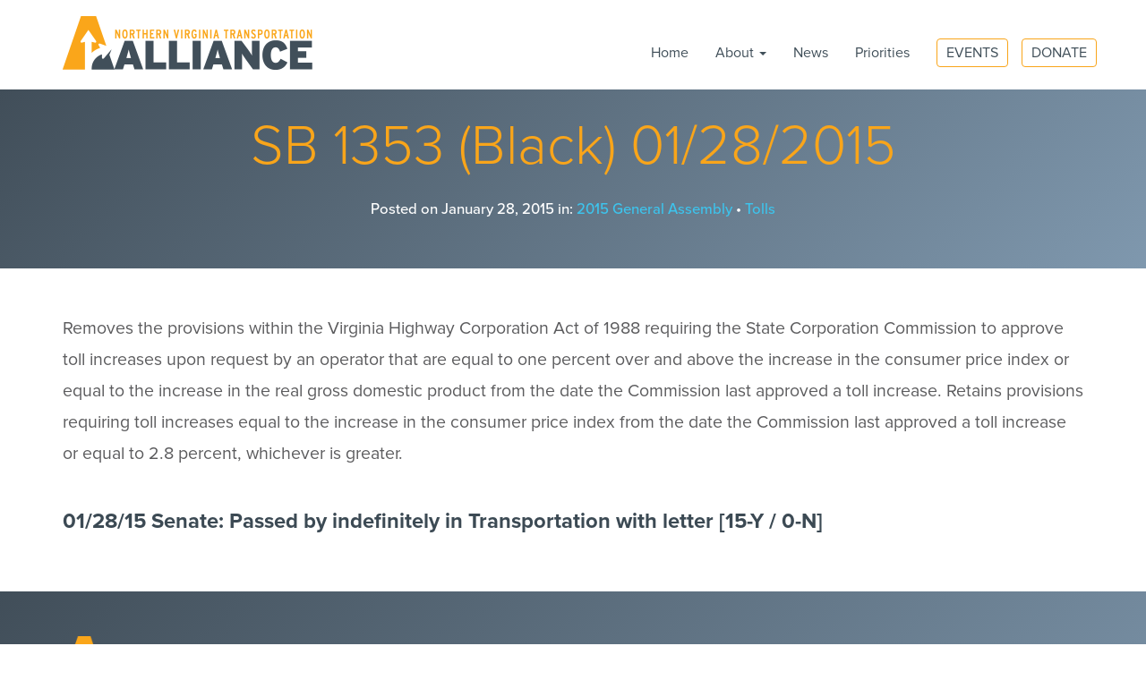

--- FILE ---
content_type: text/html; charset=UTF-8
request_url: https://nvta.org/2015/01/sb-1353/
body_size: 8526
content:

<!DOCTYPE html>

<html lang="en-US">

<head>

	<meta charset="utf-8">
	<meta http-equiv="X-UA-Compatible" content="IE=edge">
	<meta name="viewport" content="width=device-width, initial-scale=1">

	<script src="//use.typekit.net/mle8fqy.js"></script>

	<script>

		try {
			Typekit.load({
				async: true
			});
		} catch (e) {}

	</script>

	<script src="https://use.fonticons.com/1cbf3be4.js"></script>

	<meta name='robots' content='index, follow, max-image-preview:large, max-snippet:-1, max-video-preview:-1' />
	<style>img:is([sizes="auto" i], [sizes^="auto," i]) { contain-intrinsic-size: 3000px 1500px }</style>
	
	<!-- This site is optimized with the Yoast SEO plugin v26.4 - https://yoast.com/wordpress/plugins/seo/ -->
	<title>SB 1353 - Northern Virginia Transportation Alliance</title>
	<link rel="canonical" href="https://nvta.org/2015/01/sb-1353/" />
	<meta property="og:locale" content="en_US" />
	<meta property="og:type" content="article" />
	<meta property="og:title" content="SB 1353 - Northern Virginia Transportation Alliance" />
	<meta property="og:description" content="Removes the provisions within the Virginia Highway Corporation Act of 1988 requiring the State Corporation Commission to approve toll increases upon request by an operator that are equal to one [&hellip;]" />
	<meta property="og:url" content="https://nvta.org/2015/01/sb-1353/" />
	<meta property="og:site_name" content="Northern Virginia Transportation Alliance" />
	<meta property="article:published_time" content="2015-01-28T18:21:39+00:00" />
	<meta property="article:modified_time" content="2015-09-22T18:22:47+00:00" />
	<meta name="author" content="Alliant Studios" />
	<meta name="twitter:card" content="summary_large_image" />
	<meta name="twitter:label1" content="Written by" />
	<meta name="twitter:data1" content="Alliant Studios" />
	<script type="application/ld+json" class="yoast-schema-graph">{"@context":"https://schema.org","@graph":[{"@type":"WebPage","@id":"https://nvta.org/2015/01/sb-1353/","url":"https://nvta.org/2015/01/sb-1353/","name":"SB 1353 - Northern Virginia Transportation Alliance","isPartOf":{"@id":"https://nvta.org/#website"},"datePublished":"2015-01-28T18:21:39+00:00","dateModified":"2015-09-22T18:22:47+00:00","author":{"@id":"https://nvta.org/#/schema/person/a9165ba3472c96b651289c0ee6fb3cfb"},"breadcrumb":{"@id":"https://nvta.org/2015/01/sb-1353/#breadcrumb"},"inLanguage":"en-US","potentialAction":[{"@type":"ReadAction","target":["https://nvta.org/2015/01/sb-1353/"]}]},{"@type":"BreadcrumbList","@id":"https://nvta.org/2015/01/sb-1353/#breadcrumb","itemListElement":[{"@type":"ListItem","position":1,"name":"Home","item":"https://nvta.org/"},{"@type":"ListItem","position":2,"name":"All News","item":"https://nvta.org/all-news/"},{"@type":"ListItem","position":3,"name":"SB 1353"}]},{"@type":"WebSite","@id":"https://nvta.org/#website","url":"https://nvta.org/","name":"Northern Virginia Transportation Alliance","description":"making better ways","potentialAction":[{"@type":"SearchAction","target":{"@type":"EntryPoint","urlTemplate":"https://nvta.org/?s={search_term_string}"},"query-input":{"@type":"PropertyValueSpecification","valueRequired":true,"valueName":"search_term_string"}}],"inLanguage":"en-US"},{"@type":"Person","@id":"https://nvta.org/#/schema/person/a9165ba3472c96b651289c0ee6fb3cfb","name":"Alliant Studios","image":{"@type":"ImageObject","inLanguage":"en-US","@id":"https://nvta.org/#/schema/person/image/","url":"https://secure.gravatar.com/avatar/7a7334f928b9f13dbece660c0382c701de58aff4ffd046cc038b3af9778a6d5c?s=96&d=mm&r=g","contentUrl":"https://secure.gravatar.com/avatar/7a7334f928b9f13dbece660c0382c701de58aff4ffd046cc038b3af9778a6d5c?s=96&d=mm&r=g","caption":"Alliant Studios"},"url":"https://nvta.org/author/alliant-admin/"}]}</script>
	<!-- / Yoast SEO plugin. -->


<link rel='dns-prefetch' href='//maps.googleapis.com' />

<link rel="alternate" type="application/rss+xml" title="Northern Virginia Transportation Alliance &raquo; SB 1353 Comments Feed" href="https://nvta.org/2015/01/sb-1353/feed/" />
<style id='wp-emoji-styles-inline-css' type='text/css'>

	img.wp-smiley, img.emoji {
		display: inline !important;
		border: none !important;
		box-shadow: none !important;
		height: 1em !important;
		width: 1em !important;
		margin: 0 0.07em !important;
		vertical-align: -0.1em !important;
		background: none !important;
		padding: 0 !important;
	}
</style>
<style id='classic-theme-styles-inline-css' type='text/css'>
/*! This file is auto-generated */
.wp-block-button__link{color:#fff;background-color:#32373c;border-radius:9999px;box-shadow:none;text-decoration:none;padding:calc(.667em + 2px) calc(1.333em + 2px);font-size:1.125em}.wp-block-file__button{background:#32373c;color:#fff;text-decoration:none}
</style>
<link rel='stylesheet' id='wp-components-css' href='https://nvta.org/wp-includes/css/dist/components/style.min.css?ver=9a635ad7ab2b4db61683669d02a77449' type='text/css' media='all' />
<link rel='stylesheet' id='wp-preferences-css' href='https://nvta.org/wp-includes/css/dist/preferences/style.min.css?ver=9a635ad7ab2b4db61683669d02a77449' type='text/css' media='all' />
<link rel='stylesheet' id='wp-block-editor-css' href='https://nvta.org/wp-includes/css/dist/block-editor/style.min.css?ver=9a635ad7ab2b4db61683669d02a77449' type='text/css' media='all' />
<link rel='stylesheet' id='popup-maker-block-library-style-css' href='https://nvta.org/wp-content/plugins/popup-maker/dist/packages/block-library-style.css?ver=dbea705cfafe089d65f1' type='text/css' media='all' />
<style id='global-styles-inline-css' type='text/css'>
:root{--wp--preset--aspect-ratio--square: 1;--wp--preset--aspect-ratio--4-3: 4/3;--wp--preset--aspect-ratio--3-4: 3/4;--wp--preset--aspect-ratio--3-2: 3/2;--wp--preset--aspect-ratio--2-3: 2/3;--wp--preset--aspect-ratio--16-9: 16/9;--wp--preset--aspect-ratio--9-16: 9/16;--wp--preset--color--black: #000000;--wp--preset--color--cyan-bluish-gray: #abb8c3;--wp--preset--color--white: #ffffff;--wp--preset--color--pale-pink: #f78da7;--wp--preset--color--vivid-red: #cf2e2e;--wp--preset--color--luminous-vivid-orange: #ff6900;--wp--preset--color--luminous-vivid-amber: #fcb900;--wp--preset--color--light-green-cyan: #7bdcb5;--wp--preset--color--vivid-green-cyan: #00d084;--wp--preset--color--pale-cyan-blue: #8ed1fc;--wp--preset--color--vivid-cyan-blue: #0693e3;--wp--preset--color--vivid-purple: #9b51e0;--wp--preset--gradient--vivid-cyan-blue-to-vivid-purple: linear-gradient(135deg,rgba(6,147,227,1) 0%,rgb(155,81,224) 100%);--wp--preset--gradient--light-green-cyan-to-vivid-green-cyan: linear-gradient(135deg,rgb(122,220,180) 0%,rgb(0,208,130) 100%);--wp--preset--gradient--luminous-vivid-amber-to-luminous-vivid-orange: linear-gradient(135deg,rgba(252,185,0,1) 0%,rgba(255,105,0,1) 100%);--wp--preset--gradient--luminous-vivid-orange-to-vivid-red: linear-gradient(135deg,rgba(255,105,0,1) 0%,rgb(207,46,46) 100%);--wp--preset--gradient--very-light-gray-to-cyan-bluish-gray: linear-gradient(135deg,rgb(238,238,238) 0%,rgb(169,184,195) 100%);--wp--preset--gradient--cool-to-warm-spectrum: linear-gradient(135deg,rgb(74,234,220) 0%,rgb(151,120,209) 20%,rgb(207,42,186) 40%,rgb(238,44,130) 60%,rgb(251,105,98) 80%,rgb(254,248,76) 100%);--wp--preset--gradient--blush-light-purple: linear-gradient(135deg,rgb(255,206,236) 0%,rgb(152,150,240) 100%);--wp--preset--gradient--blush-bordeaux: linear-gradient(135deg,rgb(254,205,165) 0%,rgb(254,45,45) 50%,rgb(107,0,62) 100%);--wp--preset--gradient--luminous-dusk: linear-gradient(135deg,rgb(255,203,112) 0%,rgb(199,81,192) 50%,rgb(65,88,208) 100%);--wp--preset--gradient--pale-ocean: linear-gradient(135deg,rgb(255,245,203) 0%,rgb(182,227,212) 50%,rgb(51,167,181) 100%);--wp--preset--gradient--electric-grass: linear-gradient(135deg,rgb(202,248,128) 0%,rgb(113,206,126) 100%);--wp--preset--gradient--midnight: linear-gradient(135deg,rgb(2,3,129) 0%,rgb(40,116,252) 100%);--wp--preset--font-size--small: 13px;--wp--preset--font-size--medium: 20px;--wp--preset--font-size--large: 36px;--wp--preset--font-size--x-large: 42px;--wp--preset--spacing--20: 0.44rem;--wp--preset--spacing--30: 0.67rem;--wp--preset--spacing--40: 1rem;--wp--preset--spacing--50: 1.5rem;--wp--preset--spacing--60: 2.25rem;--wp--preset--spacing--70: 3.38rem;--wp--preset--spacing--80: 5.06rem;--wp--preset--shadow--natural: 6px 6px 9px rgba(0, 0, 0, 0.2);--wp--preset--shadow--deep: 12px 12px 50px rgba(0, 0, 0, 0.4);--wp--preset--shadow--sharp: 6px 6px 0px rgba(0, 0, 0, 0.2);--wp--preset--shadow--outlined: 6px 6px 0px -3px rgba(255, 255, 255, 1), 6px 6px rgba(0, 0, 0, 1);--wp--preset--shadow--crisp: 6px 6px 0px rgba(0, 0, 0, 1);}:where(.is-layout-flex){gap: 0.5em;}:where(.is-layout-grid){gap: 0.5em;}body .is-layout-flex{display: flex;}.is-layout-flex{flex-wrap: wrap;align-items: center;}.is-layout-flex > :is(*, div){margin: 0;}body .is-layout-grid{display: grid;}.is-layout-grid > :is(*, div){margin: 0;}:where(.wp-block-columns.is-layout-flex){gap: 2em;}:where(.wp-block-columns.is-layout-grid){gap: 2em;}:where(.wp-block-post-template.is-layout-flex){gap: 1.25em;}:where(.wp-block-post-template.is-layout-grid){gap: 1.25em;}.has-black-color{color: var(--wp--preset--color--black) !important;}.has-cyan-bluish-gray-color{color: var(--wp--preset--color--cyan-bluish-gray) !important;}.has-white-color{color: var(--wp--preset--color--white) !important;}.has-pale-pink-color{color: var(--wp--preset--color--pale-pink) !important;}.has-vivid-red-color{color: var(--wp--preset--color--vivid-red) !important;}.has-luminous-vivid-orange-color{color: var(--wp--preset--color--luminous-vivid-orange) !important;}.has-luminous-vivid-amber-color{color: var(--wp--preset--color--luminous-vivid-amber) !important;}.has-light-green-cyan-color{color: var(--wp--preset--color--light-green-cyan) !important;}.has-vivid-green-cyan-color{color: var(--wp--preset--color--vivid-green-cyan) !important;}.has-pale-cyan-blue-color{color: var(--wp--preset--color--pale-cyan-blue) !important;}.has-vivid-cyan-blue-color{color: var(--wp--preset--color--vivid-cyan-blue) !important;}.has-vivid-purple-color{color: var(--wp--preset--color--vivid-purple) !important;}.has-black-background-color{background-color: var(--wp--preset--color--black) !important;}.has-cyan-bluish-gray-background-color{background-color: var(--wp--preset--color--cyan-bluish-gray) !important;}.has-white-background-color{background-color: var(--wp--preset--color--white) !important;}.has-pale-pink-background-color{background-color: var(--wp--preset--color--pale-pink) !important;}.has-vivid-red-background-color{background-color: var(--wp--preset--color--vivid-red) !important;}.has-luminous-vivid-orange-background-color{background-color: var(--wp--preset--color--luminous-vivid-orange) !important;}.has-luminous-vivid-amber-background-color{background-color: var(--wp--preset--color--luminous-vivid-amber) !important;}.has-light-green-cyan-background-color{background-color: var(--wp--preset--color--light-green-cyan) !important;}.has-vivid-green-cyan-background-color{background-color: var(--wp--preset--color--vivid-green-cyan) !important;}.has-pale-cyan-blue-background-color{background-color: var(--wp--preset--color--pale-cyan-blue) !important;}.has-vivid-cyan-blue-background-color{background-color: var(--wp--preset--color--vivid-cyan-blue) !important;}.has-vivid-purple-background-color{background-color: var(--wp--preset--color--vivid-purple) !important;}.has-black-border-color{border-color: var(--wp--preset--color--black) !important;}.has-cyan-bluish-gray-border-color{border-color: var(--wp--preset--color--cyan-bluish-gray) !important;}.has-white-border-color{border-color: var(--wp--preset--color--white) !important;}.has-pale-pink-border-color{border-color: var(--wp--preset--color--pale-pink) !important;}.has-vivid-red-border-color{border-color: var(--wp--preset--color--vivid-red) !important;}.has-luminous-vivid-orange-border-color{border-color: var(--wp--preset--color--luminous-vivid-orange) !important;}.has-luminous-vivid-amber-border-color{border-color: var(--wp--preset--color--luminous-vivid-amber) !important;}.has-light-green-cyan-border-color{border-color: var(--wp--preset--color--light-green-cyan) !important;}.has-vivid-green-cyan-border-color{border-color: var(--wp--preset--color--vivid-green-cyan) !important;}.has-pale-cyan-blue-border-color{border-color: var(--wp--preset--color--pale-cyan-blue) !important;}.has-vivid-cyan-blue-border-color{border-color: var(--wp--preset--color--vivid-cyan-blue) !important;}.has-vivid-purple-border-color{border-color: var(--wp--preset--color--vivid-purple) !important;}.has-vivid-cyan-blue-to-vivid-purple-gradient-background{background: var(--wp--preset--gradient--vivid-cyan-blue-to-vivid-purple) !important;}.has-light-green-cyan-to-vivid-green-cyan-gradient-background{background: var(--wp--preset--gradient--light-green-cyan-to-vivid-green-cyan) !important;}.has-luminous-vivid-amber-to-luminous-vivid-orange-gradient-background{background: var(--wp--preset--gradient--luminous-vivid-amber-to-luminous-vivid-orange) !important;}.has-luminous-vivid-orange-to-vivid-red-gradient-background{background: var(--wp--preset--gradient--luminous-vivid-orange-to-vivid-red) !important;}.has-very-light-gray-to-cyan-bluish-gray-gradient-background{background: var(--wp--preset--gradient--very-light-gray-to-cyan-bluish-gray) !important;}.has-cool-to-warm-spectrum-gradient-background{background: var(--wp--preset--gradient--cool-to-warm-spectrum) !important;}.has-blush-light-purple-gradient-background{background: var(--wp--preset--gradient--blush-light-purple) !important;}.has-blush-bordeaux-gradient-background{background: var(--wp--preset--gradient--blush-bordeaux) !important;}.has-luminous-dusk-gradient-background{background: var(--wp--preset--gradient--luminous-dusk) !important;}.has-pale-ocean-gradient-background{background: var(--wp--preset--gradient--pale-ocean) !important;}.has-electric-grass-gradient-background{background: var(--wp--preset--gradient--electric-grass) !important;}.has-midnight-gradient-background{background: var(--wp--preset--gradient--midnight) !important;}.has-small-font-size{font-size: var(--wp--preset--font-size--small) !important;}.has-medium-font-size{font-size: var(--wp--preset--font-size--medium) !important;}.has-large-font-size{font-size: var(--wp--preset--font-size--large) !important;}.has-x-large-font-size{font-size: var(--wp--preset--font-size--x-large) !important;}
:where(.wp-block-post-template.is-layout-flex){gap: 1.25em;}:where(.wp-block-post-template.is-layout-grid){gap: 1.25em;}
:where(.wp-block-columns.is-layout-flex){gap: 2em;}:where(.wp-block-columns.is-layout-grid){gap: 2em;}
:root :where(.wp-block-pullquote){font-size: 1.5em;line-height: 1.6;}
</style>
<link rel='stylesheet' id='bootstrap-css' href='https://nvta.org/wp-content/themes/nvta/library/css/bootstrap.min.css?ver=4.0' type='text/css' media='screen' />
<link rel='stylesheet' id='slick-css' href='https://nvta.org/wp-content/themes/nvta/library/slick/slick.css?ver=1.8.1' type='text/css' media='screen' />
<link rel='stylesheet' id='slick-theme-css' href='https://nvta.org/wp-content/themes/nvta/library/slick/slick-theme.css?ver=1.8.1' type='text/css' media='screen' />
<link rel='stylesheet' id='theme-css' href='https://nvta.org/wp-content/themes/nvta/library/css/nvta.min.css?ver=4.5' type='text/css' media='screen' />
<!--[if lte IE 9]>
<link rel='stylesheet' id='ie-9-css' href='https://nvta.org/wp-content/themes/nvta/library/css/ie9.css?ver=1.0' type='text/css' media='screen' />
<![endif]-->
<link rel='stylesheet' id='style-css' href='https://nvta.org/wp-content/themes/nvta/style.css?ver=4.2' type='text/css' media='screen' />
<script type="text/javascript" src="https://nvta.org/wp-includes/js/jquery/jquery.min.js?ver=3.7.1" id="jquery-core-js"></script>
<script type="text/javascript" src="https://nvta.org/wp-includes/js/jquery/jquery-migrate.min.js?ver=3.4.1" id="jquery-migrate-js"></script>
<script type="text/javascript" src="https://nvta.org/wp-content/themes/nvta/library/js/waypoints.min.js?ver=1.2" id="waypoints-js"></script>
<script type="text/javascript" src="https://nvta.org/wp-content/themes/nvta/library/js/highcharts-custom.min.js?ver=1.2" id="highcharts-js"></script>
<link rel="https://api.w.org/" href="https://nvta.org/wp-json/" /><link rel="alternate" title="JSON" type="application/json" href="https://nvta.org/wp-json/wp/v2/posts/700" /><link rel="EditURI" type="application/rsd+xml" title="RSD" href="https://nvta.org/xmlrpc.php?rsd" />
<link rel='shortlink' href='https://nvta.org/?p=700' />
<link rel="alternate" title="oEmbed (JSON)" type="application/json+oembed" href="https://nvta.org/wp-json/oembed/1.0/embed?url=https%3A%2F%2Fnvta.org%2F2015%2F01%2Fsb-1353%2F" />
<link rel="alternate" title="oEmbed (XML)" type="text/xml+oembed" href="https://nvta.org/wp-json/oembed/1.0/embed?url=https%3A%2F%2Fnvta.org%2F2015%2F01%2Fsb-1353%2F&#038;format=xml" />
<meta name="tec-api-version" content="v1"><meta name="tec-api-origin" content="https://nvta.org"><link rel="alternate" href="https://nvta.org/wp-json/tribe/events/v1/" /><link rel="icon" href="https://nvta.org/wp-content/uploads/2015/11/cropped-FacebookProfile-e1522355111994-150x150.jpg" sizes="32x32" />
<link rel="icon" href="https://nvta.org/wp-content/uploads/2015/11/cropped-FacebookProfile-e1522355111994-300x300.jpg" sizes="192x192" />
<link rel="apple-touch-icon" href="https://nvta.org/wp-content/uploads/2015/11/cropped-FacebookProfile-e1522355111994-300x300.jpg" />
<meta name="msapplication-TileImage" content="https://nvta.org/wp-content/uploads/2015/11/cropped-FacebookProfile-e1522355111994-300x300.jpg" />
		<style type="text/css" id="wp-custom-css">
			/*
Welcome to Custom CSS!

To learn how this works, see http://wp.me/PEmnE-Bt
*/
/*  Double Inherit font-size  */
.gm-style-iw * {
	overflow: hidden !important;
}

.tribe-events-single-section {
	padding: 25px;
}

.wp-embedded-content {
margin: 0 auto 0 auto;
	width: 100%;
}


.wph-modal--wrap header {
 background-image: none !important;
	background-color: #fff;
}

.postid-2160 .btn.btn-block.btn-info {

    background-color: #f5a631 !important;
    color: #fff !important;
    border-color: #f5a631;
    font-size: 36px;
}
/* =WordPress Core
-------------------------------------------------------------- */
.alignnone {
    margin: 5px 20px 20px 0;
}

.aligncenter,
div.aligncenter {
    display: block;
    margin: 5px auto 5px auto;
}

.alignright {
    float:right;
    margin: 5px 0 20px 20px;
}

.alignleft {
    float: left;
    margin: 5px 20px 20px 0;
}

a img.alignright {
    float: right;
    margin: 5px 0 20px 20px;
}

a img.alignnone {
    margin: 5px 20px 20px 0;
}

a img.alignleft {
    float: left;
    margin: 5px 20px 20px 0;
}

a img.aligncenter {
    display: block;
    margin-left: auto;
    margin-right: auto;
}

.wp-caption {
    background: #fff;
    border: 1px solid #f0f0f0;
    max-width: 96%; /* Image does not overflow the content area */
    padding: 5px 3px 10px;
    text-align: center;
}

.wp-caption.alignnone {
    margin: 5px 20px 20px 0;
}

.wp-caption.alignleft {
    margin: 5px 20px 20px 0;
}

.wp-caption.alignright {
    margin: 5px 0 20px 20px;
}

.wp-caption img {
    border: 0 none;
    height: auto;
    margin: 0;
    max-width: 98.5%;
    padding: 0;
    width: auto;
}

.wp-caption p.wp-caption-text {
    font-size: 11px;
    line-height: 17px;
    margin: 0;
    padding: 0 4px 5px;
}
.single-tribe_events .tribe-events-event-image {
	display: none;
}

.tribe-events-content a {
	border-bottom: transparent !important
}
.at-inner {
	background-color: transparent !important;
}
.at-title,
.at-markup.HeaderHtml,
.at-legend{
	display: none;
}
.at-text {
	color: #fff !important;
	font-size: 14px !Important;
	font-weight: 100 !important;
}
.at-row>[class^=at-] {
	margin: 0 !important;
}
.at .at-fieldset {
	padding: 0 !important;
}
.at .btn-at-primary {
	background-color: #f9a51a !important;
	color: #5d7080 !important;
}
.at-text input {
	padding: 15px !important;
	font-size: 14px !important;
}

.at .contributions {
	color: #fff !important;
}

footer .footer-top p {
	margin-top: 15px
}		</style>
		
</head>

<body class="wp-singular post-template-default single single-post postid-700 single-format-status wp-theme-nvta tribe-no-js">

	<header class="navbar-fixed-top">

		<nav class="navbar navbar-default homepage-v2">

			<div data-rocket-location-hash="0841f15ebf099eeaba6f2c7f735d0671" class="container">

				<div class="navbar-header">

					<button type="button" class="navbar-toggle collapsed" data-toggle="collapse" data-target="#bs-example-navbar-collapse-1" aria-expanded="false">
						<span class="sr-only">Toggle navigation</span>
						<span class="icon-bar"></span>
						<span class="icon-bar"></span>
						<span class="icon-bar"></span>
					</button>

					<a class="navbar-brand" href="https://nvta.org/">

						<h1 class="sr-only">Northern Virginia Transportation Alliance</h1>
						<img src="https://nvta.org/wp-content/themes/nvta/library/images/NVTA-logo2@2x-560x120.png" alt="Northern Virginia Transportation Alliance Logo" class="img-responsive" />

					</a>

				</div>

				<div class="collapse navbar-collapse" id="bs-example-navbar-collapse-1">

					<ul class="nav navbar-nav navbar-right">

						<li><a href="https://nvta.org/" class="dropdown not-custom">Home</a></li><li class="dropdown"><a href="#" class="dropdown-toggle" data-toggle="dropdown" role="button" aria-haspopup="true" aria-expanded="false">About <span class="caret"></span></a><ul class="dropdown-menu"><li><a href="https://nvta.org/about-the-alliance/mission/">Mission</a></li><li><a href="https://nvta.org/about-the-alliance/accomplishments/">Accomplishments</a></li><li><a href="https://nvta.org/about-the-alliance/leadership/">Leadership</a></li><li><a href="https://nvta.org/about-the-alliance/history/">History</a></li></ul></li><li><a href="https://nvta.org/all-news/" class="dropdown not-custom">News</a></li><li><a href="https://nvta.org/all-priorities/" class="dropdown not-custom">Priorities</a></li>
					
						<li><a href="https://nvta.org/events/" class="btn btn-default btn-nav">Events</a></li>

					
					
						<li><a href="https://secure.everyaction.com/GN0cXNq0GUyAZkge5hE1AQ2" class="btn btn-default btn-nav">Donate</a></li>

					
					</ul>

				</div>

			</div>

		</nav>

	</header>
	
<div data-rocket-location-hash="f7331d2dd32a312396c37a47e8785026" id="content">

	<div data-rocket-location-hash="7df0a9af26d4363952dc97ea27fa4d36" class="page-title">

		<div data-rocket-location-hash="fe0ce8c8f8fc8e7f23ee593b99868c0f" class="container-fluid">

			<div class="row">
				
				
				
				<div class="col-xs-12 page-title-holder">

					<div class="page-title-content">
					
						<h1>SB 1353 (Black) 01/28/2015</h1>

						
							<p class="date-author">Posted on January 28, 2015 in: <a href="https://nvta.org/category/2015-general-assembly/" rel="category tag">2015 General Assembly</a> &bull; <a href="https://nvta.org/category/2015-general-assembly/tolls/" rel="category tag">Tolls</a> </p>

						
					</div>

				</div>

				
			</div>

		</div>

	</div>

	<div data-rocket-location-hash="98e92f8eb5f1df80960d3808e0acf85b" class="content-holder page">

		<div data-rocket-location-hash="e6eb6fcccd8ab4e0754c54f80a5d14c0" class="container">

			<div class="row">

				<div class="col-xs-12">

					
						<p>Removes the provisions within the Virginia Highway Corporation Act of 1988 requiring the State Corporation Commission to approve toll increases upon request by an operator that are equal to one percent over and above the increase in the consumer price index or equal to the increase in the real gross domestic product from the date the Commission last approved a toll increase. Retains provisions requiring toll increases equal to the increase in the consumer price index from the date the Commission last approved a toll increase or equal to 2.8 percent, whichever is greater.</p>

						
							
								<h5>01/28/15  Senate: Passed by indefinitely in Transportation with letter [15-Y / 0-N]</h5>

							
						
						
					
				</div>

			</div>

		</div>

		
	</div>

</div>

<footer data-rocket-location-hash="a68e2bcbe7e2aacb5f42a86b70a6af6f">

	<div data-rocket-location-hash="a60cea5f72a4df4883c49f6f1f4a3570" class="footer-top">

		<div data-rocket-location-hash="f117ee89930d3a249ddbfc02370ddefa" class="container">

			<div class="row">

				<div class="col-xs-12 col-md-4">

					<img src="https://nvta.org/wp-content/themes/nvta/library/images/NVTA-logo@2x-560x120.png" alt="NVTA Logo" class="img-responsive nvta-logo">

					<p class="better-ways">making better ways</p>

					<p>The NVT Alliance is a 501(c)(3) committed to improving the quality of life in our region by championing its transportation infrastructure.</p>

					<p><a href="https://nvta.org/about-the-alliance/mission/" class="action-item">Learn More</a></p>

				</div>

				<div class="col-xs-12 col-sm-6 col-md-4">

					<p class="contact-us">Contact Us</p>

					<div class="list-group">

						<a class="list-group-item" target="_blank" href="https://www.google.com/maps/dir//P.O.+Box+6149%2C+McLean%2C+VA+22106"><i class="fa fa-map-marker fa-fw"></i>&nbsp; P.O. Box 6149, McLean, VA 22106</a>
						<a class="list-group-item" href="tel:703-883-1830"><i class="fa fa-phone fa-fw"></i>&nbsp; 703-883-1830</a>
						<a class="list-group-item" href="mailto:info@nvta.org"><i class="fa fa-envelope fa-fw"></i>&nbsp; info@nvta.org</a>

					</div>

					<div class="social-media">

						<a target="_blank" href="https://www.facebook.com/pages/Northern-Virginia-Transportation-Alliance/127492847331290"><i class="fa fa-facebook-square"></i></a>
						<a target="_blank" href="https://twitter.com/nvalliance"><i class="fa fa-twitter-square"></i></a>
						<a target="_blank" href="https://www.youtube.com/user/mhags81"><i class="fa fa-youtube-square"></i></a>

					</div>

				</div>

				<div class="col-xs-12 col-sm-6 col-md-4">

					<p class="stay-informed">Stay Informed</p>

					<p>Sign up for our e-Newsletter</p>

					<link rel='preload' href='https://static.everyaction.com/ea-actiontag/at.js' as='script' crossorigin='anonymous'>

<link rel='preload' href='https://static.everyaction.com/ea-actiontag/at.min.css' as='style'>

<script type='text/javascript' src='https://static.everyaction.com/ea-actiontag/at.js' crossorigin='anonymous'></script>

  <div class="ngp-form"

     data-form-url=https://secure.everyaction.com/v1/Forms/i1BvCT9SnkuiTa5J4Miykw2

          data-fastaction-endpoint=https://fastaction.ngpvan.com

     data-inline-errors="true"

     data-fastaction-nologin="true"

          data-mobile-autofocus="false">

</div>
				
				</div>
				
				</div>

				</div>

			</div>

		</div>

	</div>

	<div data-rocket-location-hash="e107c7a882f3471630ec3a403fa59599" class="sign-off">

		<div class="container">

			<div class="row">

				<div class="col-xs-12 col-sm-6">

					<p>&copy;2025 Northern Virginia Transportation Alliance. All Rights Reserved.</p>

				</div>

				<div class="col-xs-12 col-sm-6 alliant">

					<p>Strengthened by <a href="http://alliantstudios.com">Alliant Studios</a></p>

				</div>

			</div>

		</div>

	</div>

</footer>

<script type="speculationrules">
{"prefetch":[{"source":"document","where":{"and":[{"href_matches":"\/*"},{"not":{"href_matches":["\/wp-*.php","\/wp-admin\/*","\/wp-content\/uploads\/*","\/wp-content\/*","\/wp-content\/plugins\/*","\/wp-content\/themes\/nvta\/*","\/*\\?(.+)"]}},{"not":{"selector_matches":"a[rel~=\"nofollow\"]"}},{"not":{"selector_matches":".no-prefetch, .no-prefetch a"}}]},"eagerness":"conservative"}]}
</script>
		<script>
		( function ( body ) {
			'use strict';
			body.className = body.className.replace( /\btribe-no-js\b/, 'tribe-js' );
		} )( document.body );
		</script>
		<script> /* <![CDATA[ */var tribe_l10n_datatables = {"aria":{"sort_ascending":": activate to sort column ascending","sort_descending":": activate to sort column descending"},"length_menu":"Show _MENU_ entries","empty_table":"No data available in table","info":"Showing _START_ to _END_ of _TOTAL_ entries","info_empty":"Showing 0 to 0 of 0 entries","info_filtered":"(filtered from _MAX_ total entries)","zero_records":"No matching records found","search":"Search:","all_selected_text":"All items on this page were selected. ","select_all_link":"Select all pages","clear_selection":"Clear Selection.","pagination":{"all":"All","next":"Next","previous":"Previous"},"select":{"rows":{"0":"","_":": Selected %d rows","1":": Selected 1 row"}},"datepicker":{"dayNames":["Sunday","Monday","Tuesday","Wednesday","Thursday","Friday","Saturday"],"dayNamesShort":["Sun","Mon","Tue","Wed","Thu","Fri","Sat"],"dayNamesMin":["S","M","T","W","T","F","S"],"monthNames":["January","February","March","April","May","June","July","August","September","October","November","December"],"monthNamesShort":["January","February","March","April","May","June","July","August","September","October","November","December"],"monthNamesMin":["Jan","Feb","Mar","Apr","May","Jun","Jul","Aug","Sep","Oct","Nov","Dec"],"nextText":"Next","prevText":"Prev","currentText":"Today","closeText":"Done","today":"Today","clear":"Clear"}};/* ]]> */ </script><script type="text/javascript" src="https://nvta.org/wp-content/plugins/the-events-calendar/common/build/js/user-agent.js?ver=da75d0bdea6dde3898df" id="tec-user-agent-js"></script>
<script type="text/javascript" src="https://nvta.org/wp-content/themes/nvta/library/js/bootstrap.min.js?ver=4.0" id="bootstrap-js"></script>
<script type="text/javascript" src="https://nvta.org/wp-content/themes/nvta/library/js/imagesloaded.pkgd.min.js?ver=3.1.8" id="imagesLoaded-js"></script>
<script type="text/javascript" src="https://nvta.org/wp-content/themes/nvta/library/js/isotope.pkgd.min.js?ver=4.0" id="isotope-js"></script>
<script type="text/javascript" src="https://maps.googleapis.com/maps/api/js?key=AIzaSyBdIFwlblA2-TlZQ1ydT5U2aWxcpyx97FM&amp;ver=3.0" id="google-maps-api-js"></script>
<script type="text/javascript" src="https://nvta.org/wp-content/themes/nvta/library/js/markerclusterer_compiled.js?ver=1.0" id="marker-cluster-js"></script>
<script type="text/javascript" src="https://nvta.org/wp-content/themes/nvta/library/js/acf-maps.min.js?ver=1.0" id="google-maps-acf-js"></script>
<script type="text/javascript" src="https://nvta.org/wp-content/themes/nvta/library/js/jquery.matchHeight-min.js?ver=0.7.2" id="matchHeight-js"></script>
<script type="text/javascript" src="https://nvta.org/wp-content/themes/nvta/library/slick/slick.min.js?ver=1.8.1" id="slick-js"></script>
<script type="text/javascript" src="https://nvta.org/wp-content/themes/nvta/library/js/jquery.paroller.min.js?ver=1.8.1" id="paroller-js"></script>
<script type="text/javascript" src="https://nvta.org/wp-includes/js/hoverIntent.min.js?ver=1.10.2" id="hoverIntent-js"></script>
<script type="text/javascript" src="https://nvta.org/wp-content/themes/nvta/library/js/theme.js?ver=1.0" id="theme-js"></script>
			
<script>var rocket_beacon_data = {"ajax_url":"https:\/\/nvta.org\/wp-admin\/admin-ajax.php","nonce":"281f930410","url":"https:\/\/nvta.org\/2015\/01\/sb-1353","is_mobile":false,"width_threshold":1600,"height_threshold":700,"delay":500,"debug":null,"status":{"atf":true,"lrc":true,"preconnect_external_domain":true},"elements":"img, video, picture, p, main, div, li, svg, section, header, span","lrc_threshold":1800,"preconnect_external_domain_elements":["link","script","iframe"],"preconnect_external_domain_exclusions":["static.cloudflareinsights.com","rel=\"profile\"","rel=\"preconnect\"","rel=\"dns-prefetch\"","rel=\"icon\""]}</script><script data-name="wpr-wpr-beacon" src='https://nvta.org/wp-content/plugins/wp-rocket/assets/js/wpr-beacon.min.js' async></script></body>
</html>
<!-- This website is like a Rocket, isn't it? Performance optimized by WP Rocket. Learn more: https://wp-rocket.me - Debug: cached@1763822975 -->

--- FILE ---
content_type: text/css; charset=utf-8
request_url: https://nvta.org/wp-content/themes/nvta/library/css/nvta.min.css?ver=4.5
body_size: 8006
content:
@keyframes fadeOut{from{visibility:visible;opacity:1}to{visibility:hidden;opacity:0}}@keyframes fadeIn{from{visibility:hidden;opacity:0}to{visibility:visible;opacity:1}}@media only screen and (max-width: 767px){#wpadminbar{position:fixed}}html{-webkit-font-smoothing:subpixel-antialiased}body{position:relative;padding-top:100px;font-family:"proxima-nova","Helvetica Neue",Arial,Helvetica,sans-serif}body.logged-in header{margin-top:32px}@media only screen and (max-width: 767px){body.logged-in header{margin-top:0}}@media only screen and (max-width: 767px){body{padding-top:0}}header{min-height:100px;background-color:#fff}@media only screen and (max-width: 767px){header{min-height:120px}}header .yamm .nav,header .yamm .collapse,header .yamm .dropup,header .yamm .dropdown{position:static}header .yamm .container{position:relative}header .yamm .dropdown-menu{left:auto;padding-bottom:0}header .yamm .yamm-content{padding:20px 30px 0}@media only screen and (max-width: 767px){header .yamm .yamm-content{margin-bottom:20px}}header .yamm .dropdown.yamm-fw .dropdown-menu{right:0;left:0}@media only screen and (max-width: 767px){header.navbar-fixed-top{position:relative}}header nav.navbar-default{position:relative;top:3px;margin-bottom:0;border:none;background:none}@media only screen and (max-width: 1200px){header nav.navbar-default{top:10px}}@media only screen and (max-width: 767px){header nav.navbar-default{top:0}}header nav.navbar-default .navbar{min-height:100px}header nav.navbar-default .navbar-collapse.collapsing,header nav.navbar-default .navbar-collapse.collapse.in{margin-top:40px;max-height:none;background-color:#000000;background-image:none}header nav.navbar-default .navbar-fixed-top .navbar-collapse{min-height:100%}header nav.navbar-default .navbar-nav{margin-top:40px}@media only screen and (max-width: 1200px){header nav.navbar-default .navbar-nav{margin-top:32px;margin-right:0}}@media only screen and (max-width: 767px){header nav.navbar-default .navbar-nav{margin:15px 0 0 0}}@media only screen and (max-width: 767px){header nav.navbar-default .navbar-nav.navbar-right{width:100%}}header nav.navbar-default .navbar-nav .btn-nav{margin-left:15px;padding:5px 10px;border-color:#f9a51a;background:transparent;text-transform:uppercase}@media only screen and (max-width: 767px){header nav.navbar-default .navbar-nav .btn-nav{margin:15px 0 15px 0}}header nav.navbar-default .navbar-nav .btn-nav:hover{border-color:#ccbb97;color:#ffffff}header nav.navbar-default .navbar-nav .dropdown-menu{border:none;border-radius:4px;background-color:#1a2127}header nav.navbar-default .navbar-nav .dropdown.open .dropdown-toggle{background:url(../images/up-arrow-40x16.png) no-repeat;background-color:transparent;background-position:center bottom;color:#f9a51a}@media only screen and (max-width: 767px){header nav.navbar-default .navbar-nav .dropdown.open .dropdown-toggle{background-image:none}}header nav.navbar-default .navbar-default .navbar-nav>.open>a,header nav.navbar-default .navbar-default .navbar-nav>.open>a:hover,header nav.navbar-default .navbar-default .navbar-nav>.open>a:focus{color:#ffffff}header nav.navbar-default .navbar-default .navbar-nav>li>a:hover,header nav.navbar-default .navbar-default .navbar-nav>li>a:focus{color:#ffffff}header nav.navbar-default .navbar-nav>li>a{padding-top:6px;padding-bottom:31px;color:#404f59;font-weight:400;font-size:1.15em}header nav.navbar-default .navbar-nav>li>a:hover,header nav.navbar-default .navbar-nav>li>a:focus{color:#f9a51a}@media only screen and (max-width: 1200px){header nav.navbar-default .navbar-nav>li>a{padding-left:7px;padding-right:7px}}@media only screen and (max-width: 767px){header nav.navbar-default .navbar-nav>li>a{padding-bottom:15px}}@media only screen and (max-width: 767px){header nav.navbar-default .navbar-header{position:relative;top:8px}}@media only screen and (max-width: 992px){header nav.navbar-default .navbar-header .navbar-brand{width:100%}}@media only screen and (max-width: 767px){header nav.navbar-default .navbar-header .navbar-brand{width:70%}}header nav.navbar-default .navbar-header .navbar-brand img{max-height:60px}@media only screen and (max-width: 1200px){header nav.navbar-default .navbar-header .navbar-brand img{max-height:47px}}@media only screen and (max-width: 767px){header nav.navbar-default .navbar-header .navbar-brand img{margin:10px 0 0}}@media only screen and (max-width: 767px){header nav.navbar-default .navbar-header .navbar-toggle{margin-top:38px;border-color:#f9a51a}header nav.navbar-default .navbar-header .navbar-toggle:hover{background-color:transparent}header nav.navbar-default .navbar-header .navbar-toggle .icon-bar{background-color:#f9a51a}}header .yamm-content .title{margin-bottom:25px;color:#ffffff;font-weight:500;font-size:1.1em}header .yamm-content p{color:#babcbe;font-weight:100;font-size:1.1em}header .yamm-content ul{left:0;margin-bottom:25px;padding:0;list-style-type:none;font-weight:300;font-size:1.1em}header .yamm-content ul strong{font-weight:500}header .yamm-content ul li{margin:3px 0}header .yamm-content ul li a{color:#f9a51a}header .yamm-content .action-item{color:#f9a51a;font-weight:900}header .yamm-content .action-item:hover{text-decoration:none}header .yamm-content .action-item::after{position:relative;top:1px;left:5px;content:"\f054";font-family:NVTA}header .yamm-content .faqs li{font-style:italic}header .yamm-content .faqs li a{display:block;font-weight:100}header .yamm-content .mega-bottom{display:inline-block;margin-left:-15px;padding:10px;width:calc(100% + 30px);border-radius:0 0 2px 2px;background-color:#ba7c24;text-align:right}@media only screen and (max-width: 767px){header .yamm-content .mega-bottom{display:none}}header .yamm-content .mega-bottom p{position:relative;top:-5px;display:inline;margin-top:-10px;margin-bottom:0;margin-left:15px;color:#ffffff;font-weight:500;font-size:1.2em}header .yamm-content .mega-bottom a{color:#ffffff}header .yamm-content .mega-bottom .social-media{position:relative;top:0}header .yamm-content .mega-bottom .social-media a{margin-left:5px}header .yamm-content .mega-bottom .sign-up{top:2px;margin-right:10px}header .yamm-content .mega-bottom .all-priorities{position:relative;top:5px;border-color:#ffffff;background:transparent;text-transform:uppercase}header .yamm-content .mega-bottom .all-priorities:hover{background-color:#ffffff;color:#f9a51a}header .yamm-content .mega-bottom .form-inline{background-color:transparent;display:inline}header .yamm-content .mega-bottom .form-inline .form-group .form-control{min-width:250px;border-width:2px;border-color:rgba(249,165,26,0.5);border-right:none;border-radius:3px 0 0 3px;background:transparent;color:#ffffff}@media only screen and (max-width: 1200px){header .yamm-content .mega-bottom .form-inline .form-group .form-control{min-width:200px}}@media only screen and (max-width: 992px){header .yamm-content .mega-bottom .form-inline .form-group .form-control{border-right:2px solid rgba(249,165,26,0.5);border-radius:3px}}header .yamm-content .mega-bottom .form-inline .form-group .form-control:focus{color:#ffffff}header .yamm-content .mega-bottom .form-inline .btn-default{margin-left:-4px;border-color:#f9a51a;border-radius:0 3px 3px 0;background-color:#f9a51a;color:#ffffff;text-transform:uppercase}@media only screen and (max-width: 992px){header .yamm-content .mega-bottom .form-inline .btn-default{margin-top:10px;min-width:200px;border-radius:3px}}@media only screen and (max-width: 767px){header .yamm-content .mega-bottom .form-inline .btn-default{min-width:100%}}header .yamm-content .mega-bottom .form-inline .form-group .form-control{border-color:rgba(255,255,255,0.5);color:#ffffff}header .yamm-content .mega-bottom .form-inline .form-group .form-control::-webkit-input-placeholder{color:#ffffff}header .yamm-content .mega-bottom .form-inline .form-group .form-control:-ms-input-placeholder{color:#ffffff}header .yamm-content .mega-bottom .form-inline .form-group .form-control::placeholder{color:#ffffff}@media only screen and (max-width: 992px){header .yamm-content .mega-bottom .form-inline .form-group .form-control{border-right:2px solid rgba(255,255,255,0.5);border-radius:3px}}header .yamm-content .mega-bottom .form-inline .btn-default{border-color:#ffffff;background-color:#ffffff;color:#000000}header .yamm-content .mega-bottom .stay-informed{position:relative;top:5px}header .yamm-content .mega-bottom.communities{background-color:#1a2127}header .yamm-content .priorities{border-color:#f9a51a}header .yamm-content .priorities li.active>a{border-color:#f9a51a;border-bottom:transparent;background-color:transparent;color:#ffffff !important}header .yamm-content .priorities li.active>a:hover{border-color:#f9a51a;border-bottom:transparent;background-color:transparent}header .yamm-content .priorities>li>a{color:#929497 !important;font-weight:500}header .yamm-content .priorities>li>a:focus{color:#ffffff !important}header .yamm-content .priorities .nav-tabs>li>a:hover{border:transparent;background:transparent}header .yamm-content .priorities li>a:hover{border-color:#1a2127;background:transparent}header .yamm-content .tab-content .single-priority a{display:block;font-weight:500}header .yamm-content .tab-content .single-priority img{margin-bottom:10px;border:1px solid #6c757c;border-radius:3px}header .yamm-content .tab-content #missing-links a{color:#3dc4ed}header .yamm-content .tab-content #critical-upgrades a{color:#f9a51a}#content .page-title,#tribe-events-content .page-title{min-height:200px;width:100%;background:#414e59;background:linear-gradient(135deg, #414e59 0%, #7f98ae 100%)}@media only screen and (max-width: 992px){#content .page-title,#tribe-events-content .page-title{background-size:auto}}@media only screen and (max-width: 767px){#content .page-title,#tribe-events-content .page-title{min-height:1px;min-height:1px}}#content .page-title .page-title-holder,#tribe-events-content .page-title .page-title-holder{display:table;overflow:visible;min-height:200px;max-height:1000px;padding-left:0;padding-right:0}@media only screen and (max-width: 767px){#content .page-title .page-title-holder,#tribe-events-content .page-title .page-title-holder{min-height:1px;height:auto}}#content .page-title .page-title-holder .featured-image,#tribe-events-content .page-title .page-title-holder .featured-image{display:table-cell;vertical-align:middle}#content .page-title .page-title-holder .featured-image img,#tribe-events-content .page-title .page-title-holder .featured-image img{margin:0 auto}#content .page-title .page-title-holder.tall,#tribe-events-content .page-title .page-title-holder.tall{overflow:visible;min-height:600px;max-height:1000px;height:600px}@media only screen and (max-width: 992px){#content .page-title .page-title-holder.tall,#tribe-events-content .page-title .page-title-holder.tall{overflow:visible;min-height:500px;max-height:1000px;height:500px}}#content .page-title .page-title-holder .page-title-content,#tribe-events-content .page-title .page-title-holder .page-title-content{display:table-cell;vertical-align:middle;text-align:center;padding:25px;-ms-hyphens:auto;hyphens:auto;-webkit-hyphens:auto}#content .page-title .page-title-holder .page-title-content h1,#tribe-events-content .page-title .page-title-holder .page-title-content h1{width:100%;color:#f9a51a;font-weight:300;font-size:4.5em;margin:0}@media only screen and (max-width: 767px){#content .page-title .page-title-holder .page-title-content h1,#tribe-events-content .page-title .page-title-holder .page-title-content h1{vertical-align:text-top;font-size:2.5em}}#content .page-title .page-title-holder .page-title-content .single-priority-featured,#tribe-events-content .page-title .page-title-holder .page-title-content .single-priority-featured{margin-top:25px;margin-bottom:25px}#content .page-title .page-title-holder .page-title-content .single-priority-featured img,#tribe-events-content .page-title .page-title-holder .page-title-content .single-priority-featured img{box-shadow:1px 1px 8px 2px rgba(0,0,0,0.2)}#content .page-title .page-title-holder .page-title-content.tall p,#tribe-events-content .page-title .page-title-holder .page-title-content.tall p{margin-top:40px;color:#ffffff;font-size:1.4em;line-height:200%;width:80%;margin-left:10%}@media only screen and (max-width: 767px){#content .page-title .page-title-holder .page-title-content.tall p,#tribe-events-content .page-title .page-title-holder .page-title-content.tall p{margin-top:25px}}#content .page-title .page-title-holder .page-title-content.tall .project-cta-buttons,#tribe-events-content .page-title .page-title-holder .page-title-content.tall .project-cta-buttons{margin-top:40px}#content .page-title .page-title-holder .page-title-content.tall .project-cta-buttons .btn-primary,#tribe-events-content .page-title .page-title-holder .page-title-content.tall .project-cta-buttons .btn-primary{margin-bottom:20px;border:3px solid #f9a51a;background:none;text-transform:uppercase;white-space:normal;letter-spacing:1px;font-weight:600;font-size:1.6em;color:#f9a51a}#content .page-title .page-title-holder .page-title-content.tall .project-cta-buttons .btn-primary:hover,#tribe-events-content .page-title .page-title-holder .page-title-content.tall .project-cta-buttons .btn-primary:hover{background-color:#f9a51a;color:#ffffff;text-decoration:none}@media only screen and (max-width: 767px){#content .page-title .page-title-holder .page-title-content.tall .project-cta-buttons,#tribe-events-content .page-title .page-title-holder .page-title-content.tall .project-cta-buttons{margin-top:25px}}#content .page-title .page-title-holder .page-title-content.homepage h1,#tribe-events-content .page-title .page-title-holder .page-title-content.homepage h1{margin-bottom:20px;color:#ffffff;font-weight:300}@media only screen and (max-width: 767px){#content .page-title .page-title-holder .page-title-content.homepage h1,#tribe-events-content .page-title .page-title-holder .page-title-content.homepage h1{color:#f9a51a;text-align:center}}#content .page-title .page-title-holder .page-title-content.homepage .icons .fa,#tribe-events-content .page-title .page-title-holder .page-title-content.homepage .icons .fa{margin:0;padding:0;color:#ffffff;font-size:10.5em !important}@media only screen and (max-width: 767px){#content .page-title .page-title-holder .page-title-content.homepage .icons .fa,#tribe-events-content .page-title .page-title-holder .page-title-content.homepage .icons .fa{color:#000000}}#content .page-title .page-title-holder .page-title-content.homepage p,#tribe-events-content .page-title .page-title-holder .page-title-content.homepage p{margin:20px auto;width:60%;font-size:1.7em}@media only screen and (max-width: 767px){#content .page-title .page-title-holder .page-title-content.homepage p,#tribe-events-content .page-title .page-title-holder .page-title-content.homepage p{width:100%}}#content .page-title .page-title-holder .page-title-content .date-author,#tribe-events-content .page-title .page-title-holder .page-title-content .date-author{margin-bottom:10px;color:#fff;font-weight:500;font-size:1.2em;margin-top:25px;margin-bottom:25px}#content .page-title .page-title-holder .page-title-content .date-author a,#tribe-events-content .page-title .page-title-holder .page-title-content .date-author a{color:#3dc4ed}#content #section-nav,#tribe-events-content #section-nav{margin:0 0 0 7.5%;width:150px;font-weight:300}@media only screen and (max-width: 1200px){#content #section-nav,#tribe-events-content #section-nav{margin:0 0 0 6.5%}}#content #section-nav.affix-top,#tribe-events-content #section-nav.affix-top{position:absolute;margin-top:55px}#content #section-nav.affix,#tribe-events-content #section-nav.affix{margin-top:-145px}#content #section-nav.affix-bottom,#tribe-events-content #section-nav.affix-bottom{position:absolute}@media only screen and (max-width: 992px){#content #section-nav,#tribe-events-content #section-nav{display:none}}#content #section-nav ul,#tribe-events-content #section-nav ul{padding-left:0;list-style-type:none}#content #section-nav ul a,#tribe-events-content #section-nav ul a{padding:0;color:#f9a51a;font-weight:600}#content #section-nav ul li,#tribe-events-content #section-nav ul li{margin-bottom:15px}#content #section-nav ul li a:focus,#content #section-nav ul li a:hover,#tribe-events-content #section-nav ul li a:focus,#tribe-events-content #section-nav ul li a:hover{outline:none;background-color:transparent}#content #section-nav ul li.active a,#tribe-events-content #section-nav ul li.active a{color:#3dc4ed}#content .content-holder,#content .tribe-events-content,#tribe-events-content .content-holder,#tribe-events-content .tribe-events-content{padding:50px 0;color:#5b5b5d}#content .content-holder.homepage,#content .tribe-events-content.homepage,#tribe-events-content .content-holder.homepage,#tribe-events-content .tribe-events-content.homepage{padding:50px 0 0}#content .content-holder.priorities,#content .tribe-events-content.priorities,#tribe-events-content .content-holder.priorities,#tribe-events-content .tribe-events-content.priorities{padding:25px 0 0}#content .content-holder .all-priorities-top,#content .tribe-events-content .all-priorities-top,#tribe-events-content .content-holder .all-priorities-top,#tribe-events-content .tribe-events-content .all-priorities-top{padding:25px 0}#content .content-holder.key-bill,#content .tribe-events-content.key-bill,#tribe-events-content .content-holder.key-bill,#tribe-events-content .tribe-events-content.key-bill{padding:0}#content .content-holder .single-bill,#content .tribe-events-content .single-bill,#tribe-events-content .content-holder .single-bill,#tribe-events-content .tribe-events-content .single-bill{margin-top:75px}#content .content-holder .single-bill h4 span,#content .tribe-events-content .single-bill h4 span,#tribe-events-content .content-holder .single-bill h4 span,#tribe-events-content .tribe-events-content .single-bill h4 span{color:#8a939c}@media only screen and (max-width: 992px){#content .content-holder,#content .tribe-events-content,#tribe-events-content .content-holder,#tribe-events-content .tribe-events-content{padding:25px 0}}@media only screen and (max-width: 767px){#content .content-holder,#content .tribe-events-content,#tribe-events-content .content-holder,#tribe-events-content .tribe-events-content{margin-top:15px}}#content .content-holder h1,#content .content-holder h2,#content .content-holder h3,#content .content-holder h4,#content .content-holder h5,#content .content-holder h6,#content .content-holder ul,#content .content-holder ol,#content .content-holder .highchart,#content .tribe-events-content h1,#content .tribe-events-content h2,#content .tribe-events-content h3,#content .tribe-events-content h4,#content .tribe-events-content h5,#content .tribe-events-content h6,#content .tribe-events-content ul,#content .tribe-events-content ol,#content .tribe-events-content .highchart,#tribe-events-content .content-holder h1,#tribe-events-content .content-holder h2,#tribe-events-content .content-holder h3,#tribe-events-content .content-holder h4,#tribe-events-content .content-holder h5,#tribe-events-content .content-holder h6,#tribe-events-content .content-holder ul,#tribe-events-content .content-holder ol,#tribe-events-content .content-holder .highchart,#tribe-events-content .tribe-events-content h1,#tribe-events-content .tribe-events-content h2,#tribe-events-content .tribe-events-content h3,#tribe-events-content .tribe-events-content h4,#tribe-events-content .tribe-events-content h5,#tribe-events-content .tribe-events-content h6,#tribe-events-content .tribe-events-content ul,#tribe-events-content .tribe-events-content ol,#tribe-events-content .tribe-events-content .highchart{margin-top:45px;margin-bottom:15px}#content .content-holder p,#content .tribe-events-content p,#tribe-events-content .content-holder p,#tribe-events-content .tribe-events-content p{margin-bottom:20px}#content .content-holder ul,#content .tribe-events-content ul,#tribe-events-content .content-holder ul,#tribe-events-content .tribe-events-content ul{margin-top:10px}#content .content-holder ul li,#content .tribe-events-content ul li,#tribe-events-content .content-holder ul li,#tribe-events-content .tribe-events-content ul li{margin:10px 0}#content .content-holder ul li li,#content .tribe-events-content ul li li,#tribe-events-content .content-holder ul li li,#tribe-events-content .tribe-events-content ul li li{font-size:1em}#content .content-holder h1,#content .tribe-events-content h1,#tribe-events-content .content-holder h1,#tribe-events-content .tribe-events-content h1{color:#f9a51a;font-weight:100;font-size:4em}#content .content-holder h2,#content .tribe-events-content h2,#tribe-events-content .content-holder h2,#tribe-events-content .tribe-events-content h2{font-weight:300;font-size:3em}#content .content-holder h2.section-title,#content .tribe-events-content h2.section-title,#tribe-events-content .content-holder h2.section-title,#tribe-events-content .tribe-events-content h2.section-title{text-align:center}#content .content-holder h3,#content .tribe-events-content h3,#tribe-events-content .content-holder h3,#tribe-events-content .tribe-events-content h3{color:#f9a51a;font-weight:300;font-size:2.5em}#content .content-holder h3.bill-cat,#content .tribe-events-content h3.bill-cat,#tribe-events-content .content-holder h3.bill-cat,#tribe-events-content .tribe-events-content h3.bill-cat{padding-bottom:25px;width:100%;border-bottom:2px solid #eff0f2;color:#858e95;text-align:center}#content .content-holder h4,#content .tribe-events-content h4,#tribe-events-content .content-holder h4,#tribe-events-content .tribe-events-content h4{font-weight:bold;font-size:2.1em}#content .content-holder h5,#content .content-holder h6,#content .tribe-events-content h5,#content .tribe-events-content h6,#tribe-events-content .content-holder h5,#tribe-events-content .content-holder h6,#tribe-events-content .tribe-events-content h5,#tribe-events-content .tribe-events-content h6{color:#3c4a54;font-weight:bold;font-size:1.7em}#content .content-holder h6,#content .tribe-events-content h6,#tribe-events-content .content-holder h6,#tribe-events-content .tribe-events-content h6{font-size:1.4em}#content .content-holder p,#content .tribe-events-content p,#tribe-events-content .content-holder p,#tribe-events-content .tribe-events-content p{font-size:1.4em;line-height:1.8em}#content .content-holder li,#content .tribe-events-content li,#tribe-events-content .content-holder li,#tribe-events-content .tribe-events-content li{font-size:1.4em;line-height:1.8em}#content .content-holder a,#content .tribe-events-content a,#tribe-events-content .content-holder a,#tribe-events-content .tribe-events-content a{color:#f9a51a}#content .content-holder a:hover,#content .content-holder a:focus,#content .tribe-events-content a:hover,#content .tribe-events-content a:focus,#tribe-events-content .content-holder a:hover,#tribe-events-content .content-holder a:focus,#tribe-events-content .tribe-events-content a:hover,#tribe-events-content .tribe-events-content a:focus{text-decoration:underline}#content .content-holder blockquote,#content .tribe-events-content blockquote,#tribe-events-content .content-holder blockquote,#tribe-events-content .tribe-events-content blockquote{font-size:1em}#content .content-holder .btn.btn-default,#content .tribe-events-content .btn.btn-default,#tribe-events-content .content-holder .btn.btn-default,#tribe-events-content .tribe-events-content .btn.btn-default{border-color:#f6a42f;background:none;transition:all .3s}#content .content-holder .btn.btn-default:hover,#content .tribe-events-content .btn.btn-default:hover,#tribe-events-content .content-holder .btn.btn-default:hover,#tribe-events-content .tribe-events-content .btn.btn-default:hover{background:#f6a42f;color:white !important}#content .content-holder .highchart,#content .tribe-events-content .highchart,#tribe-events-content .content-holder .highchart,#tribe-events-content .tribe-events-content .highchart{animation:fadeOut ease-in-out 1;animation-duration:.3s;animation-fill-mode:both}#content .content-holder .highchart.scrolled-to,#content .tribe-events-content .highchart.scrolled-to,#tribe-events-content .content-holder .highchart.scrolled-to,#tribe-events-content .tribe-events-content .highchart.scrolled-to{animation:fadeIn ease-in 1;animation-duration:.3s;animation-fill-mode:forwards}#content .content-holder .stat,#content .tribe-events-content .stat,#tribe-events-content .content-holder .stat,#tribe-events-content .tribe-events-content .stat{color:#f6a42f;font-weight:800;font-size:2em}#content .content-holder .category-list,#content .tribe-events-content .category-list,#tribe-events-content .content-holder .category-list,#tribe-events-content .tribe-events-content .category-list{margin-left:0;padding-left:0;list-style-type:none}@media only screen and (max-width: 992px){#content .content-holder .category-list,#content .tribe-events-content .category-list,#tribe-events-content .content-holder .category-list,#tribe-events-content .tribe-events-content .category-list{display:block;text-align:center}}#content .content-holder .category-list ul,#content .tribe-events-content .category-list ul,#tribe-events-content .content-holder .category-list ul,#tribe-events-content .tribe-events-content .category-list ul{margin-top:20px;margin-left:0;padding-left:0;list-style-type:none}@media only screen and (max-width: 992px){#content .content-holder .category-list ul,#content .tribe-events-content .category-list ul,#tribe-events-content .content-holder .category-list ul,#tribe-events-content .tribe-events-content .category-list ul{display:block;text-align:center}}#content .content-holder .category-list ul li,#content .tribe-events-content .category-list ul li,#tribe-events-content .content-holder .category-list ul li,#tribe-events-content .tribe-events-content .category-list ul li{margin:15px 0}@media only screen and (max-width: 992px){#content .content-holder .category-list ul li,#content .tribe-events-content .category-list ul li,#tribe-events-content .content-holder .category-list ul li,#tribe-events-content .tribe-events-content .category-list ul li{display:inline;margin:15px 10px;text-align:center}}#content .content-holder .pagination-holder,#content .tribe-events-content .pagination-holder,#tribe-events-content .content-holder .pagination-holder,#tribe-events-content .tribe-events-content .pagination-holder{margin-top:50px 0;text-align:center}#content .content-holder .pagination-holder .page-numbers,#content .tribe-events-content .pagination-holder .page-numbers,#tribe-events-content .content-holder .pagination-holder .page-numbers,#tribe-events-content .tribe-events-content .pagination-holder .page-numbers{display:inline-block;margin:0 5px;width:50px;height:50px;border-radius:50%;background-color:#879097;color:#ffffff;font-size:1.5em;line-height:50px}#content .content-holder .pagination-holder .page-numbers.current,#content .tribe-events-content .pagination-holder .page-numbers.current,#tribe-events-content .content-holder .pagination-holder .page-numbers.current,#tribe-events-content .tribe-events-content .pagination-holder .page-numbers.current{background-color:#f9a51a}#content .content-holder .pagination-holder .page-numbers.next,#content .content-holder .pagination-holder .page-numbers.prev,#content .tribe-events-content .pagination-holder .page-numbers.next,#content .tribe-events-content .pagination-holder .page-numbers.prev,#tribe-events-content .content-holder .pagination-holder .page-numbers.next,#tribe-events-content .content-holder .pagination-holder .page-numbers.prev,#tribe-events-content .tribe-events-content .pagination-holder .page-numbers.next,#tribe-events-content .tribe-events-content .pagination-holder .page-numbers.prev{width:25px;background:transparent}#content .content-holder .pagination-holder .page-numbers .fa-chevron-right,#content .tribe-events-content .pagination-holder .page-numbers .fa-chevron-right,#tribe-events-content .content-holder .pagination-holder .page-numbers .fa-chevron-right,#tribe-events-content .tribe-events-content .pagination-holder .page-numbers .fa-chevron-right{position:relative;top:2px;left:3px;background:transparent;color:#879097}#content .content-holder .pagination-holder .page-numbers .fa-chevron-left,#content .tribe-events-content .pagination-holder .page-numbers .fa-chevron-left,#tribe-events-content .content-holder .pagination-holder .page-numbers .fa-chevron-left,#tribe-events-content .tribe-events-content .pagination-holder .page-numbers .fa-chevron-left{position:relative;top:2px;left:-3px;color:#879097}#content .content-holder .btn-primary,#content .tribe-events-content .btn-primary,#tribe-events-content .content-holder .btn-primary,#tribe-events-content .tribe-events-content .btn-primary{margin-bottom:20px;border:3px solid #f9a51a;background:none;text-transform:uppercase;white-space:normal;letter-spacing:1px;font-weight:600;font-size:1.6em}#content .content-holder .btn-primary:hover,#content .tribe-events-content .btn-primary:hover,#tribe-events-content .content-holder .btn-primary:hover,#tribe-events-content .tribe-events-content .btn-primary:hover{background-color:#f9a51a;color:#ffffff;text-decoration:none}#content .content-holder.section-even,#content .tribe-events-content.section-even,#tribe-events-content .content-holder.section-even,#tribe-events-content .tribe-events-content.section-even{background-color:#f4f4f4}#content .content-holder.page .featured-image,#content .tribe-events-content.page .featured-image,#tribe-events-content .content-holder.page .featured-image,#tribe-events-content .tribe-events-content.page .featured-image{margin:0  0 50px}#content .content-holder.page .date-author,#content .tribe-events-content.page .date-author,#tribe-events-content .content-holder.page .date-author,#tribe-events-content .tribe-events-content.page .date-author{font-size:1.5em}#content .content-holder.page .single-entry h4,#content .tribe-events-content.page .single-entry h4,#tribe-events-content .content-holder.page .single-entry h4,#tribe-events-content .tribe-events-content.page .single-entry h4{margin-bottom:10px;font-weight:400}#content .content-holder.page .single-entry.blog-list,#content .tribe-events-content.page .single-entry.blog-list,#tribe-events-content .content-holder.page .single-entry.blog-list,#tribe-events-content .tribe-events-content.page .single-entry.blog-list{margin-bottom:50px}#content .content-holder.page .single-entry.blog-list h4,#content .tribe-events-content.page .single-entry.blog-list h4,#tribe-events-content .content-holder.page .single-entry.blog-list h4,#tribe-events-content .tribe-events-content.page .single-entry.blog-list h4{margin-top:0}#content .content-holder .featured-posts .featured-post,#content .tribe-events-content .featured-posts .featured-post,#tribe-events-content .content-holder .featured-posts .featured-post,#tribe-events-content .tribe-events-content .featured-posts .featured-post{text-align:center}#content .content-holder .featured-posts .featured-post .featured-image img,#content .tribe-events-content .featured-posts .featured-post .featured-image img,#tribe-events-content .content-holder .featured-posts .featured-post .featured-image img,#tribe-events-content .tribe-events-content .featured-posts .featured-post .featured-image img{border:3px solid #ffffff;border-radius:5px}#content .content-holder .featured-posts .featured-post .featured-image img:hover,#content .tribe-events-content .featured-posts .featured-post .featured-image img:hover,#tribe-events-content .content-holder .featured-posts .featured-post .featured-image img:hover,#tribe-events-content .tribe-events-content .featured-posts .featured-post .featured-image img:hover{border-color:#f9a51a}#content .content-holder .featured-posts .featured-post h4,#content .tribe-events-content .featured-posts .featured-post h4,#tribe-events-content .content-holder .featured-posts .featured-post h4,#tribe-events-content .tribe-events-content .featured-posts .featured-post h4{margin:20px 0}#content .content-holder .featured-posts .featured-post h4 a,#content .tribe-events-content .featured-posts .featured-post h4 a,#tribe-events-content .content-holder .featured-posts .featured-post h4 a,#tribe-events-content .tribe-events-content .featured-posts .featured-post h4 a{display:block;color:#3d4449}#content .content-holder .featured-posts .featured-post h4 a:hover,#content .tribe-events-content .featured-posts .featured-post h4 a:hover,#tribe-events-content .content-holder .featured-posts .featured-post h4 a:hover,#tribe-events-content .tribe-events-content .featured-posts .featured-post h4 a:hover{color:#f9a51a;text-decoration:none}#content .content-holder .featured-posts .featured-post p a,#content .tribe-events-content .featured-posts .featured-post p a,#tribe-events-content .content-holder .featured-posts .featured-post p a,#tribe-events-content .tribe-events-content .featured-posts .featured-post p a{display:block;color:#3d4449}#content .content-holder .featured-posts .featured-post p a:hover,#content .tribe-events-content .featured-posts .featured-post p a:hover,#tribe-events-content .content-holder .featured-posts .featured-post p a:hover,#tribe-events-content .tribe-events-content .featured-posts .featured-post p a:hover{color:#f9a51a;text-decoration:none}#content .content-holder .priority-map,#content .tribe-events-content .priority-map,#tribe-events-content .content-holder .priority-map,#tribe-events-content .tribe-events-content .priority-map{position:relative}#content .content-holder .priority-map .map-title,#content .tribe-events-content .priority-map .map-title,#tribe-events-content .content-holder .priority-map .map-title,#tribe-events-content .tribe-events-content .priority-map .map-title{position:absolute;top:0;z-index:1000;padding:15px 0;width:100%;background:rgba(0,0,0,0.5)}@media only screen and (max-width: 767px){#content .content-holder .priority-map .map-title,#content .tribe-events-content .priority-map .map-title,#tribe-events-content .content-holder .priority-map .map-title,#tribe-events-content .tribe-events-content .priority-map .map-title{position:relative}}#content .content-holder .priority-map .map-title h3,#content .tribe-events-content .priority-map .map-title h3,#tribe-events-content .content-holder .priority-map .map-title h3,#tribe-events-content .tribe-events-content .priority-map .map-title h3{margin:0 0 0 0;color:#ffffff;text-align:center;font-weight:600}#content .content-holder .priority-map .map-title p,#content .tribe-events-content .priority-map .map-title p,#tribe-events-content .content-holder .priority-map .map-title p,#tribe-events-content .tribe-events-content .priority-map .map-title p{margin:0;color:#f9a51a;text-align:center;font-weight:600}#content .content-holder .priority-map .acf-map,#content .tribe-events-content .priority-map .acf-map,#tribe-events-content .content-holder .priority-map .acf-map,#tribe-events-content .tribe-events-content .priority-map .acf-map{width:100%;height:420px}@media only screen and (max-width: 767px){#content .content-holder .priority-map .acf-map,#content .tribe-events-content .priority-map .acf-map,#tribe-events-content .content-holder .priority-map .acf-map,#tribe-events-content .tribe-events-content .priority-map .acf-map{height:200px}}#content .content-holder .priority-map .acf-map h4,#content .tribe-events-content .priority-map .acf-map h4,#tribe-events-content .content-holder .priority-map .acf-map h4,#tribe-events-content .tribe-events-content .priority-map .acf-map h4{margin:5px 0 0 0;padding:10px 25px 25px 13px}#content .content-holder .priority-map .acf-map h4 a,#content .tribe-events-content .priority-map .acf-map h4 a,#tribe-events-content .content-holder .priority-map .acf-map h4 a,#tribe-events-content .tribe-events-content .priority-map .acf-map h4 a{font-weight:100}#content .content-holder .priority-map .acf-map h4 a:active,#content .content-holder .priority-map .acf-map h4 a:focus,#content .tribe-events-content .priority-map .acf-map h4 a:active,#content .tribe-events-content .priority-map .acf-map h4 a:focus,#tribe-events-content .content-holder .priority-map .acf-map h4 a:active,#tribe-events-content .content-holder .priority-map .acf-map h4 a:focus,#tribe-events-content .tribe-events-content .priority-map .acf-map h4 a:active,#tribe-events-content .tribe-events-content .priority-map .acf-map h4 a:focus{border:none !important}#content .content-holder .priority-map .acf-map .missing-link,#content .tribe-events-content .priority-map .acf-map .missing-link,#tribe-events-content .content-holder .priority-map .acf-map .missing-link,#tribe-events-content .tribe-events-content .priority-map .acf-map .missing-link{color:#3dc4ed}#content .content-holder .missing-critical-upgrades.titles,#content .tribe-events-content .missing-critical-upgrades.titles,#tribe-events-content .content-holder .missing-critical-upgrades.titles,#tribe-events-content .tribe-events-content .missing-critical-upgrades.titles{padding:30px;border-bottom:1px solid #4a5862;background-color:#414f5a}#content .content-holder .missing-critical-upgrades.titles h2,#content .tribe-events-content .missing-critical-upgrades.titles h2,#tribe-events-content .content-holder .missing-critical-upgrades.titles h2,#tribe-events-content .tribe-events-content .missing-critical-upgrades.titles h2{margin:0;color:#ffffff}#content .content-holder .missing-critical-upgrades.links,#content .tribe-events-content .missing-critical-upgrades.links,#tribe-events-content .content-holder .missing-critical-upgrades.links,#tribe-events-content .tribe-events-content .missing-critical-upgrades.links{padding:30px;background-color:#364750}#content .content-holder .missing-critical-upgrades.links h3,#content .tribe-events-content .missing-critical-upgrades.links h3,#tribe-events-content .content-holder .missing-critical-upgrades.links h3,#tribe-events-content .tribe-events-content .missing-critical-upgrades.links h3{margin-bottom:15px;border-bottom:1px solid rgba(151,161,170,0.3);color:#97a1aa;text-transform:uppercase;font-weight:300;font-size:1.2em}#content .content-holder .missing-critical-upgrades.links ul,#content .tribe-events-content .missing-critical-upgrades.links ul,#tribe-events-content .content-holder .missing-critical-upgrades.links ul,#tribe-events-content .tribe-events-content .missing-critical-upgrades.links ul{padding-left:0;list-style-type:none}#content .content-holder .missing-critical-upgrades.links ul li,#content .tribe-events-content .missing-critical-upgrades.links ul li,#tribe-events-content .content-holder .missing-critical-upgrades.links ul li,#tribe-events-content .tribe-events-content .missing-critical-upgrades.links ul li{font-weight:500;font-size:1.1em}#content .content-holder .missing-critical-upgrades.links .missing-links a,#content .tribe-events-content .missing-critical-upgrades.links .missing-links a,#tribe-events-content .content-holder .missing-critical-upgrades.links .missing-links a,#tribe-events-content .tribe-events-content .missing-critical-upgrades.links .missing-links a{color:#3dc4ed}#content .content-holder .missing-critical-upgrades .learn-more,#content .tribe-events-content .missing-critical-upgrades .learn-more,#tribe-events-content .content-holder .missing-critical-upgrades .learn-more,#tribe-events-content .tribe-events-content .missing-critical-upgrades .learn-more{margin:30px 0 10px}#content .content-holder .missing-critical-upgrades .learn-more .btn,#content .tribe-events-content .missing-critical-upgrades .learn-more .btn,#tribe-events-content .content-holder .missing-critical-upgrades .learn-more .btn,#tribe-events-content .tribe-events-content .missing-critical-upgrades .learn-more .btn{border-color:#d1d3d2;color:#d1d3d2}#content .content-holder .missing-critical-upgrades .learn-more .btn:hover,#content .tribe-events-content .missing-critical-upgrades .learn-more .btn:hover,#tribe-events-content .content-holder .missing-critical-upgrades .learn-more .btn:hover,#tribe-events-content .tribe-events-content .missing-critical-upgrades .learn-more .btn:hover{background-color:#d1d3d2;color:#ffffff}#content .content-holder .about-alliance,#content .tribe-events-content .about-alliance,#tribe-events-content .content-holder .about-alliance,#tribe-events-content .tribe-events-content .about-alliance{padding:30px 0;text-align:center}#content .content-holder .about-alliance img,#content .tribe-events-content .about-alliance img,#tribe-events-content .content-holder .about-alliance img,#tribe-events-content .tribe-events-content .about-alliance img{margin:0 auto 15px}#content .content-holder .about-alliance .learn-more,#content .tribe-events-content .about-alliance .learn-more,#tribe-events-content .content-holder .about-alliance .learn-more,#tribe-events-content .tribe-events-content .about-alliance .learn-more{margin-top:40px}#content .content-holder .about-alliance .learn-more .btn,#content .tribe-events-content .about-alliance .learn-more .btn,#tribe-events-content .content-holder .about-alliance .learn-more .btn,#tribe-events-content .tribe-events-content .about-alliance .learn-more .btn{border-color:#35434d;color:#35434d}#content .content-holder .about-alliance .learn-more .btn:hover,#content .tribe-events-content .about-alliance .learn-more .btn:hover,#tribe-events-content .content-holder .about-alliance .learn-more .btn:hover,#tribe-events-content .tribe-events-content .about-alliance .learn-more .btn:hover{background-color:#35434d;color:#ffffff}#content .content-holder .about-alliance .bios,#content .tribe-events-content .about-alliance .bios,#tribe-events-content .content-holder .about-alliance .bios,#tribe-events-content .tribe-events-content .about-alliance .bios{margin-top:40px}#content .content-holder .about-alliance .bios .bio img,#content .tribe-events-content .about-alliance .bios .bio img,#tribe-events-content .content-holder .about-alliance .bios .bio img,#tribe-events-content .tribe-events-content .about-alliance .bios .bio img{border:4px solid #d8d9db}#content .content-holder .about-alliance .bios .bio h4,#content .tribe-events-content .about-alliance .bios .bio h4,#tribe-events-content .content-holder .about-alliance .bios .bio h4,#tribe-events-content .tribe-events-content .about-alliance .bios .bio h4{margin:25px 0 15px 0;font-weight:100;font-size:1.4em}#content .content-holder .about-alliance .bios .bio h4 span,#content .tribe-events-content .about-alliance .bios .bio h4 span,#tribe-events-content .content-holder .about-alliance .bios .bio h4 span,#tribe-events-content .tribe-events-content .about-alliance .bios .bio h4 span{font-weight:500}#content .content-holder .about-alliance .bios .bio p,#content .tribe-events-content .about-alliance .bios .bio p,#tribe-events-content .content-holder .about-alliance .bios .bio p,#tribe-events-content .tribe-events-content .about-alliance .bios .bio p{text-align:left;font-size:1.15em;line-height:150%}#content .content-holder .about-alliance .bios .bio .read-more,#content .tribe-events-content .about-alliance .bios .bio .read-more,#tribe-events-content .content-holder .about-alliance .bios .bio .read-more,#tribe-events-content .tribe-events-content .about-alliance .bios .bio .read-more{color:#898e92;font-size:1.2em}#content .content-holder .about-alliance .bios .bio .read-more::after,#content .tribe-events-content .about-alliance .bios .bio .read-more::after,#tribe-events-content .content-holder .about-alliance .bios .bio .read-more::after,#tribe-events-content .tribe-events-content .about-alliance .bios .bio .read-more::after{position:relative;left:8px;content:"\f054";font-size:.8em;font-family:NVTA}@media only screen and (max-width: 767px){#content .content-holder .about-alliance .bios .bio,#content .tribe-events-content .about-alliance .bios .bio,#tribe-events-content .content-holder .about-alliance .bios .bio,#tribe-events-content .tribe-events-content .about-alliance .bios .bio{margin-top:20px;margin-bottom:20px}}#content .content-holder .sponsors-title,#content .tribe-events-content .sponsors-title,#tribe-events-content .content-holder .sponsors-title,#tribe-events-content .tribe-events-content .sponsors-title{margin-top:75px;padding:10px 0;background-color:#dcdddf;text-transform:uppercase}#content .content-holder .sponsors-title h3,#content .tribe-events-content .sponsors-title h3,#tribe-events-content .content-holder .sponsors-title h3,#tribe-events-content .tribe-events-content .sponsors-title h3{margin-bottom:0;color:#6d6e70;text-align:center;letter-spacing:3px;font-weight:300;font-size:1.8em}#content .content-holder .sponsors,#content .tribe-events-content .sponsors,#tribe-events-content .content-holder .sponsors,#tribe-events-content .tribe-events-content .sponsors{padding:35px 0;background-color:#e6e7e9}@media only screen and (max-width: 767px){#content .content-holder .sponsors,#content .tribe-events-content .sponsors,#tribe-events-content .content-holder .sponsors,#tribe-events-content .tribe-events-content .sponsors{padding:15px 0}}#content .content-holder .sponsors .sponsor,#content .tribe-events-content .sponsors .sponsor,#tribe-events-content .content-holder .sponsors .sponsor,#tribe-events-content .tribe-events-content .sponsors .sponsor{margin:15px 0}#content .content-holder .sponsors .sponsor img,#content .tribe-events-content .sponsors .sponsor img,#tribe-events-content .content-holder .sponsors .sponsor img,#tribe-events-content .tribe-events-content .sponsors .sponsor img{margin-bottom:0}#content .content-holder .additional-resources,#content .tribe-events-content .additional-resources,#tribe-events-content .content-holder .additional-resources,#tribe-events-content .tribe-events-content .additional-resources{padding:25px 0}#content .content-holder .additional-resources.priorities,#content .tribe-events-content .additional-resources.priorities,#tribe-events-content .content-holder .additional-resources.priorities,#tribe-events-content .tribe-events-content .additional-resources.priorities{background-color:#f4f4f4}#content .content-holder .additional-resources h2,#content .tribe-events-content .additional-resources h2,#tribe-events-content .content-holder .additional-resources h2,#tribe-events-content .tribe-events-content .additional-resources h2{text-align:center}#content .content-holder .additional-resources .resource-list,#content .tribe-events-content .additional-resources .resource-list,#tribe-events-content .content-holder .additional-resources .resource-list,#tribe-events-content .tribe-events-content .additional-resources .resource-list{margin-top:25px}#content .content-holder .additional-resources .resource-list h3,#content .tribe-events-content .additional-resources .resource-list h3,#tribe-events-content .content-holder .additional-resources .resource-list h3,#tribe-events-content .tribe-events-content .additional-resources .resource-list h3{margin-bottom:10px;color:#6b737f;text-transform:uppercase}#content .content-holder .additional-resources .resource-list h3 span,#content .tribe-events-content .additional-resources .resource-list h3 span,#tribe-events-content .content-holder .additional-resources .resource-list h3 span,#tribe-events-content .tribe-events-content .additional-resources .resource-list h3 span{display:block;color:#f9a51a;font-weight:600;font-size:.35em}#content .content-holder .additional-resources .resource-list h4,#content .tribe-events-content .additional-resources .resource-list h4,#tribe-events-content .content-holder .additional-resources .resource-list h4,#tribe-events-content .tribe-events-content .additional-resources .resource-list h4{margin-bottom:10px;color:#f9a51a;text-transform:uppercase;font-weight:600;font-size:1.1em}#content .content-holder .additional-resources .resource-list ul,#content .tribe-events-content .additional-resources .resource-list ul,#tribe-events-content .content-holder .additional-resources .resource-list ul,#tribe-events-content .tribe-events-content .additional-resources .resource-list ul{padding-left:0;list-style-type:none}#content .content-holder .additional-resources .resource-list ul li,#content .tribe-events-content .additional-resources .resource-list ul li,#tribe-events-content .content-holder .additional-resources .resource-list ul li,#tribe-events-content .tribe-events-content .additional-resources .resource-list ul li{margin:10px 0;font-weight:600;font-size:1.2em}#content .content-holder .additional-resources .resource-list ul li a,#content .tribe-events-content .additional-resources .resource-list ul li a,#tribe-events-content .content-holder .additional-resources .resource-list ul li a,#tribe-events-content .tribe-events-content .additional-resources .resource-list ul li a{display:block;color:#6b737f}#content .content-holder .additional-resources .resource-list ul li a:hover,#content .tribe-events-content .additional-resources .resource-list ul li a:hover,#tribe-events-content .content-holder .additional-resources .resource-list ul li a:hover,#tribe-events-content .tribe-events-content .additional-resources .resource-list ul li a:hover{color:#f9a51a;text-decoration:none}#content.single-project .blog-posts,#tribe-events-content.single-project .blog-posts{position:relative}#content.single-project .blog-posts .loading .fa-spinner-clock,#tribe-events-content.single-project .blog-posts .loading .fa-spinner-clock{position:absolute;top:42%;left:50%;font-size:5em}@media only screen and (max-width: 767px){#content.single-project .blog-posts .blog-post,#tribe-events-content.single-project .blog-posts .blog-post{margin-bottom:25px}}#content.single-project .blog-posts .blog-post .featured-image img,#tribe-events-content.single-project .blog-posts .blog-post .featured-image img{border-radius:7px}#content.single-project .blog-posts .blog-post h2,#tribe-events-content.single-project .blog-posts .blog-post h2{margin-top:20px;margin-bottom:10px;color:#f9a51a;font-size:2.4em}#content.single-project .blog-posts .blog-post h2 a,#tribe-events-content.single-project .blog-posts .blog-post h2 a{display:block}#content.single-project .blog-posts .blog-post h2 a:hover,#tribe-events-content.single-project .blog-posts .blog-post h2 a:hover{text-decoration:none}#content.single-project .blog-posts .blog-post .sub-title,#tribe-events-content.single-project .blog-posts .blog-post .sub-title{margin-bottom:10px;color:#f9a51a;font-weight:600}#content.single-project .blog-posts .blog-post .date-author,#tribe-events-content.single-project .blog-posts .blog-post .date-author{margin-bottom:10px;color:#9fa6ac;font-weight:500;font-size:1.2em}#content.single-project .blog-posts .blog-post .excerpt,#tribe-events-content.single-project .blog-posts .blog-post .excerpt{margin-bottom:10px}#content.single-project .blog-posts .blog-post .read-more,#tribe-events-content.single-project .blog-posts .blog-post .read-more{color:#585858;text-transform:uppercase;font-weight:600;font-size:1.2em}#content.single-project .blog-posts .blog-post .read-more::after,#tribe-events-content.single-project .blog-posts .blog-post .read-more::after{margin-left:5px;content:"\f054";font-size:.8em;font-family:FontAwesome}#content.single-project .blog-posts .row.ajax-it .row.ajax-it,#tribe-events-content.single-project .blog-posts .row.ajax-it .row.ajax-it{margin:0}#content.single-project .project-title,#tribe-events-content.single-project .project-title{display:table;margin:25px 0 50px 0;min-height:200px;width:100%;background:url(../images/NVTAbackground-1800x1200.jpg);background-position:center -100px;background-size:cover}@media only screen and (max-width: 992px){#content.single-project .project-title,#tribe-events-content.single-project .project-title{background-size:auto}}#content.single-project .project-title .project-title-holder,#tribe-events-content.single-project .project-title .project-title-holder{display:table;overflow:visible;min-height:200px;width:100%;height:200px}#content.single-project .project-title .project-title-holder h2,#tribe-events-content.single-project .project-title .project-title-holder h2{display:table-cell;color:#ffffff;vertical-align:middle;text-align:center;font-weight:100;font-size:3.5em}#content.single-project .project-content,#tribe-events-content.single-project .project-content{margin-bottom:50px}#content.single-project .project-content .btn-primary,#tribe-events-content.single-project .project-content .btn-primary{margin:0 auto}#content.single-project .project-cta-section,#tribe-events-content.single-project .project-cta-section{padding:50px 0;min-height:200px;width:100%;background:linear-gradient(135deg, #414e59 0%, #7f98ae 100%)}@media only screen and (max-width: 767px){#content.single-project .project-cta-section,#tribe-events-content.single-project .project-cta-section{padding:15px 0}}@media only screen and (max-width: 992px){#content.single-project .project-cta-section .col-xs-12,#tribe-events-content.single-project .project-cta-section .col-xs-12{margin:25px 0}}#content.single-project .project-cta-section h2,#tribe-events-content.single-project .project-cta-section h2{color:#f9a51a;text-align:center;font-size:3.5em}#content.single-project .project-cta-section p,#tribe-events-content.single-project .project-cta-section p{color:#ffffff;font-weight:500;font-size:1.1em;line-height:175%}#content.single-project .project-cta-section .btn,#tribe-events-content.single-project .project-cta-section .btn{margin-right:auto;margin-left:auto;width:70%}#content .alliance-priorities,#tribe-events-content .alliance-priorities{padding-bottom:50px}#content .alliance-priorities h2,#tribe-events-content .alliance-priorities h2{margin-bottom:10px;color:#86939c;text-align:center;font-size:4em}#content .alliance-priorities h3,#tribe-events-content .alliance-priorities h3{color:#2f3d44;text-align:center;font-weight:800;font-size:1.7em}#content .alliance-priorities .isotope-gallery .button-group,#tribe-events-content .alliance-priorities .isotope-gallery .button-group{display:inline-block;margin:0 auto 20px auto;width:100%;text-align:center}@media only screen and (max-width: 767px){#content .alliance-priorities .isotope-gallery .button-group,#tribe-events-content .alliance-priorities .isotope-gallery .button-group{margin:0 auto 0 auto}}#content .alliance-priorities .isotope-gallery .button-group p,#tribe-events-content .alliance-priorities .isotope-gallery .button-group p{display:inline;text-transform:uppercase;font-size:1.1em}#content .alliance-priorities .isotope-gallery .button-group button,#tribe-events-content .alliance-priorities .isotope-gallery .button-group button{margin:0 4px;border:3px solid #9ea5ad;border-radius:4px;color:#9ea5ad;text-transform:uppercase;font-size:1.2em}@media only screen and (max-width: 767px){#content .alliance-priorities .isotope-gallery .button-group button,#tribe-events-content .alliance-priorities .isotope-gallery .button-group button{display:block;margin:20px auto}}#content .alliance-priorities .isotope-gallery .button-group button.is-checked,#content .alliance-priorities .isotope-gallery .button-group button:hover,#tribe-events-content .alliance-priorities .isotope-gallery .button-group button.is-checked,#tribe-events-content .alliance-priorities .isotope-gallery .button-group button:hover{background-color:#9ea5ad;color:#ffffff;text-decoration:none}#content .alliance-priorities .isotope-gallery .isotope-items,#tribe-events-content .alliance-priorities .isotope-gallery .isotope-items{margin:0 -12.5px;opacity:0}#content .alliance-priorities .isotope-gallery .isotope-items.images-loaded,#tribe-events-content .alliance-priorities .isotope-gallery .isotope-items.images-loaded{animation:fadeIn ease-in 1;animation-duration:.3s;animation-fill-mode:forwards}@media only screen and (max-width: 767px){#content .alliance-priorities .isotope-gallery .isotope-items,#tribe-events-content .alliance-priorities .isotope-gallery .isotope-items{margin:0 0}}#content .alliance-priorities .isotope-gallery .isotope-items .isotope-item,#tribe-events-content .alliance-priorities .isotope-gallery .isotope-items .isotope-item{position:relative;display:block;margin:20px 12.5px;width:calc(33% - 25px)}@media only screen and (max-width: 992px){#content .alliance-priorities .isotope-gallery .isotope-items .isotope-item,#tribe-events-content .alliance-priorities .isotope-gallery .isotope-items .isotope-item{width:calc(50% - 25px)}}@media only screen and (max-width: 767px){#content .alliance-priorities .isotope-gallery .isotope-items .isotope-item,#tribe-events-content .alliance-priorities .isotope-gallery .isotope-items .isotope-item{margin:20px 0;width:100%}}#content .alliance-priorities .isotope-gallery .isotope-items .isotope-item .inside,#tribe-events-content .alliance-priorities .isotope-gallery .isotope-items .isotope-item .inside{position:relative;box-sizing:border-box;border:3px solid #ffffff;border-color:#ffffff;border-radius:3px;box-shadow:0 0 5px 0 rgba(0,0,0,0.3);transition:border-color .3s ease-in-out}#content .alliance-priorities .isotope-gallery .isotope-items .isotope-item .inside .featured-image,#tribe-events-content .alliance-priorities .isotope-gallery .isotope-items .isotope-item .inside .featured-image{margin-bottom:0}#content .alliance-priorities .isotope-gallery .isotope-items .isotope-item .inside .featured-image img,#tribe-events-content .alliance-priorities .isotope-gallery .isotope-items .isotope-item .inside .featured-image img{position:relative;-ms-interpolation-mode:bicubic}#content .alliance-priorities .isotope-gallery .isotope-items .isotope-item .inside .content-holder,#tribe-events-content .alliance-priorities .isotope-gallery .isotope-items .isotope-item .inside .content-holder{position:absolute;top:0;margin-top:0;padding:0;width:100%;height:100%;background-color:rgba(0,0,0,0.75);opacity:0;animation:fadeOut ease-in-out 1;animation-duration:.3s;animation-fill-mode:both}#content .alliance-priorities .isotope-gallery .isotope-items .isotope-item .inside .content-holder .content,#tribe-events-content .alliance-priorities .isotope-gallery .isotope-items .isotope-item .inside .content-holder .content{display:table;width:100%;height:100%;text-align:center}#content .alliance-priorities .isotope-gallery .isotope-items .isotope-item .inside .content-holder .content .text-holder,#tribe-events-content .alliance-priorities .isotope-gallery .isotope-items .isotope-item .inside .content-holder .content .text-holder{display:table-cell;height:100%;vertical-align:middle}#content .alliance-priorities .isotope-gallery .isotope-items .isotope-item .inside .content-holder .content .text-holder p,#tribe-events-content .alliance-priorities .isotope-gallery .isotope-items .isotope-item .inside .content-holder .content .text-holder p{margin:0 20px;color:#ffffff;font-weight:100;font-size:1em}@media only screen and (max-width: 767px){#content .alliance-priorities .isotope-gallery .isotope-items .isotope-item .inside .content-holder .content .text-holder p,#tribe-events-content .alliance-priorities .isotope-gallery .isotope-items .isotope-item .inside .content-holder .content .text-holder p{font-weight:300}}#content .alliance-priorities .isotope-gallery .isotope-items .isotope-item .inside .content-holder .content .text-holder p a,#tribe-events-content .alliance-priorities .isotope-gallery .isotope-items .isotope-item .inside .content-holder .content .text-holder p a{display:block;width:100%;height:100%;color:#ffffff;text-decoration:none}#content .alliance-priorities .isotope-gallery .isotope-items .isotope-item .inside .content-holder .content .text-holder p.icon,#tribe-events-content .alliance-priorities .isotope-gallery .isotope-items .isotope-item .inside .content-holder .content .text-holder p.icon{margin:0 0 10px}#content .alliance-priorities .isotope-gallery .isotope-items .isotope-item .inside .triangle-icon,#tribe-events-content .alliance-priorities .isotope-gallery .isotope-items .isotope-item .inside .triangle-icon{position:absolute;right:0;bottom:0;box-sizing:border-box;width:0;height:0;border-top:36px solid transparent;border-right:36px solid #ffffff;border-bottom:36px solid #ffffff;border-left:36px solid transparent;transition:border-color .3s ease-in-out}#content .alliance-priorities .isotope-gallery .isotope-items .isotope-item .inside .triangle-icon:before,#content .alliance-priorities .isotope-gallery .isotope-items .isotope-item .inside .triangle-icon:after,#tribe-events-content .alliance-priorities .isotope-gallery .isotope-items .isotope-item .inside .triangle-icon:before,#tribe-events-content .alliance-priorities .isotope-gallery .isotope-items .isotope-item .inside .triangle-icon:after{box-sizing:border-box}#content .alliance-priorities .isotope-gallery .isotope-items .isotope-item .inside .triangle-icon .fa,#tribe-events-content .alliance-priorities .isotope-gallery .isotope-items .isotope-item .inside .triangle-icon .fa{margin:2px 0 0 3px;font-size:2.3em}#content .alliance-priorities .isotope-gallery .isotope-items .isotope-item .outside a,#tribe-events-content .alliance-priorities .isotope-gallery .isotope-items .isotope-item .outside a{position:relative;top:5px;display:block;width:100%;color:#f9a51a;font-weight:600;font-size:1.3em}@media only screen and (max-width: 767px){#content .alliance-priorities .isotope-gallery .isotope-items .isotope-item .outside a,#tribe-events-content .alliance-priorities .isotope-gallery .isotope-items .isotope-item .outside a{text-align:center}}#content .alliance-priorities .isotope-gallery .isotope-items .isotope-item.missing-link .inside .content p a:hover,#tribe-events-content .alliance-priorities .isotope-gallery .isotope-items .isotope-item.missing-link .inside .content p a:hover{color:#3dc4ed}#content .alliance-priorities .isotope-gallery .isotope-items .isotope-item.missing-link .fa,#tribe-events-content .alliance-priorities .isotope-gallery .isotope-items .isotope-item.missing-link .fa{color:#f9a51a;transition:color .3s ease-in-out}#content .alliance-priorities .isotope-gallery .isotope-items .isotope-item.critical-upgrade .inside .content p a:hover,#tribe-events-content .alliance-priorities .isotope-gallery .isotope-items .isotope-item.critical-upgrade .inside .content p a:hover{color:#f9a51a}#content .alliance-priorities .isotope-gallery .isotope-items .isotope-item.critical-upgrade .fa,#tribe-events-content .alliance-priorities .isotope-gallery .isotope-items .isotope-item.critical-upgrade .fa{color:#f9a51a;transition:color .3s ease-in-out}#content .alliance-priorities .isotope-gallery .isotope-items .isotope-item.critical-upgrade .outside a,#tribe-events-content .alliance-priorities .isotope-gallery .isotope-items .isotope-item.critical-upgrade .outside a{color:#f9a51a}#content .alliance-priorities .isotope-gallery .isotope-items .isotope-item.show .content-holder,#tribe-events-content .alliance-priorities .isotope-gallery .isotope-items .isotope-item.show .content-holder{opacity:1;animation:fadeIn ease-in-out 1;animation-duration:.3s;animation-fill-mode:both}#content .alliance-priorities .isotope-gallery .isotope-items .isotope-item.show.critical-upgrade .inside,#tribe-events-content .alliance-priorities .isotope-gallery .isotope-items .isotope-item.show.critical-upgrade .inside{border-color:#f9a51a;transition:border-color .3s ease-in-out}#content .alliance-priorities .isotope-gallery .isotope-items .isotope-item.show.critical-upgrade .inside .triangle-icon,#tribe-events-content .alliance-priorities .isotope-gallery .isotope-items .isotope-item.show.critical-upgrade .inside .triangle-icon{border-right:36px solid #f9a51a;border-bottom:36px solid #f9a51a;transition:border-color .3s ease-in-out}#content .alliance-priorities .isotope-gallery .isotope-items .isotope-item.show.critical-upgrade .inside .triangle-icon .fa,#tribe-events-content .alliance-priorities .isotope-gallery .isotope-items .isotope-item.show.critical-upgrade .inside .triangle-icon .fa{color:#ffffff;transition:color .3s ease-in-out}#content .alliance-priorities .isotope-gallery .isotope-items .isotope-item.show.missing-link .inside,#tribe-events-content .alliance-priorities .isotope-gallery .isotope-items .isotope-item.show.missing-link .inside{border-color:#3dc4ed}#content .alliance-priorities .isotope-gallery .isotope-items .isotope-item.show.missing-link .inside .triangle-icon,#tribe-events-content .alliance-priorities .isotope-gallery .isotope-items .isotope-item.show.missing-link .inside .triangle-icon{border-right:22px solid #3dc4ed;border-bottom:22px solid #3dc4ed;transition:border-color .3s ease-in-out}#content .alliance-priorities .isotope-gallery .isotope-items .isotope-item.show.missing-link .inside .triangle-icon .fa,#tribe-events-content .alliance-priorities .isotope-gallery .isotope-items .isotope-item.show.missing-link .inside .triangle-icon .fa{color:#ffffff;transition:color .3s ease-in-out}#content .single-faq:before,#tribe-events-content .single-faq:before{display:block;visibility:hidden;margin-top:-150px;height:150px;content:" "}@media only screen and (max-width: 767px){#content .single-faq:before,#tribe-events-content .single-faq:before{margin:0;height:0}}footer .footer-top{padding:50px 0;background:#414e59;background:linear-gradient(135deg, #414e59 0%, #7f98ae 100%);color:#ffffff}footer .footer-top p{margin-top:25px;letter-spacing:1px;font-weight:100;font-size:1.1em}footer .footer-top p.better-ways{font-weight:200;font-size:1.7em}footer .footer-top p.contact-us,footer .footer-top p.stay-informed{margin-top:5px;font-weight:100;font-size:2.7em}footer .footer-top .nvta-logo{max-height:50px}footer .footer-top .action-item{color:#f9a51a}footer .footer-top .action-item:hover{text-decoration:none}footer .footer-top .action-item::after{position:relative;top:1px;left:5px;content:"\f054";font-size:.8em;font-family:FontAwesome}footer .footer-top .list-group{margin:20px 0 0}footer .footer-top .list-group a{display:block;margin:5px 0;color:#ffffff;font-weight:100;font-size:1.1em}footer .footer-top .list-group a:hover{color:#f9a51a;text-decoration:none}footer .footer-top .list-group a .fa{color:#f9a51a}footer .footer-top .social-media{margin-top:25px;font-size:2.75em}footer .footer-top .social-media a{color:#f9a51a}footer .footer-top .form-inline{background-color:transparent}footer .footer-top .form-inline .form-group .form-control{min-width:250px;border-width:2px;border-color:rgba(249,165,26,0.5);border-right:none;border-radius:3px 0 0 3px;background:transparent;color:#ffffff}@media only screen and (max-width: 1200px){footer .footer-top .form-inline .form-group .form-control{min-width:200px}}@media only screen and (max-width: 992px){footer .footer-top .form-inline .form-group .form-control{border-right:2px solid rgba(249,165,26,0.5);border-radius:3px}}footer .footer-top .form-inline .form-group .form-control:focus{color:#ffffff}footer .footer-top .form-inline .btn-default{margin-left:-4px;border-color:#f9a51a;border-radius:0 3px 3px 0;background-color:#f9a51a;color:#ffffff;text-transform:uppercase}@media only screen and (max-width: 992px){footer .footer-top .form-inline .btn-default{margin-top:10px;min-width:200px;border-radius:3px}}@media only screen and (max-width: 767px){footer .footer-top .form-inline .btn-default{min-width:100%}}footer .sign-off{padding:20px 0;background-color:#000000;color:#ffffff;font-weight:100}footer .sign-off p{margin:0}footer .sign-off a{color:#ffffff;font-weight:600}footer .sign-off .alliant{text-align:right}.btn{transition:all .3s ease-in}.btn:hover{transition:all .3s ease-in}@media only screen and (max-width: 767px){.tax-community_tax #content .page-title .page-title-holder.tall{min-height:200px;height:200px}}@media only screen and (max-width: 767px){.homepage-v2 .navbar-nav>li>a{color:#f9a51a !important}}.homepage-v2 .navbar-nav .dropdown .dropdown-menu{font-size:16px;padding:20px}.homepage-v2 .navbar-nav .dropdown .dropdown-menu li a{color:#fff;padding:7px 0}.homepage-v2 .navbar-nav .dropdown .dropdown-menu li a:hover,.homepage-v2 .navbar-nav .dropdown .dropdown-menu li a:focus{background-color:transparent;color:#f9a51a}.homepage-v2 .navbar-nav .btn-nav:hover,.homepage-v2 .navbar-nav .btn-nav:focus{color:#f9a51a !important}.page-template-homepage-v2 .slider .slick-prev,.page-template-homepage-v2 .slider .slick-next{z-index:9000}.page-template-homepage-v2 .slider .slick-prev{left:25px}.page-template-homepage-v2 .slider .slick-next{right:25px}.page-template-homepage-v2 .slider .slides .slide{background-repeat:no-repeat;background-size:cover;height:70vh}.page-template-homepage-v2 .slider .slides .slide .content-holder{display:table;height:100%;width:100%}.page-template-homepage-v2 .slider .slides .slide .content-holder .content{display:table-cell;vertical-align:middle;text-align:center;background-color:rgba(0,0,0,0.3)}.page-template-homepage-v2 .slider .slides .slide .content-holder .content h2{font-size:36px;color:#f9a51a}.page-template-homepage-v2 .slider .slides .slide .content-holder .content p{color:#fff;font-size:18px;width:75%;margin-left:12.5%}.page-template-homepage-v2 .slider .slides .slide .content-holder .content .cta{background-color:#f9a51a;padding:15px;border-radius:5px;color:#fff;font-size:20px;position:relative;top:20px}.page-template-homepage-v2 .mission-statement{padding:50px 0}.page-template-homepage-v2 .mission-statement img{margin-bottom:40px}.page-template-homepage-v2 .mission-statement p{font-size:26px;text-align:center;margin-bottom:60px}.page-template-homepage-v2 .mission-statement .cta{background-color:#f9a51a;text-align:center;display:block;width:100%;padding:15px 0;border-radius:5px;color:#fff;font-size:20px;font-weight:700}.page-template-homepage-v2 .upgrades{padding:75px 0}.page-template-homepage-v2 .upgrades h2{color:#fff;font-weight:700;text-transform:uppercase;font-size:36px;text-align:center;border-bottom:2px solid #404f59;padding-bottom:5px}.page-template-homepage-v2 .upgrades h3{text-align:center;color:#fff;font-size:28px;margin-bottom:20px}.page-template-homepage-v2 .upgrades ul{padding-left:0}.page-template-homepage-v2 .upgrades ul li{text-align:center;list-style-type:none;font-size:18px;margin:8px 0}.page-template-homepage-v2 .upgrades ul li a{color:#fff;font-weight:700}.page-template-homepage-v2 .upgrades .learn-more{background-color:#bbbebf;text-align:center;display:block;width:100%;padding:7px 0;border-radius:5px;color:#fff;font-size:28px;font-weight:700;margin-top:50px}.page-template-homepage-v2 .about-the-alliance{background-position:center center;background-size:cover;box-shadow:inset 0px 0px 10px rgba(0,0,0,0.6);padding:100px 0}.page-template-homepage-v2 .about-the-alliance h2{color:#404f59;font-weight:700;font-size:48px;text-align:center}.page-template-homepage-v2 .about-the-alliance p{text-align:center;color:#404f59;font-size:24px}.page-template-homepage-v2 .about-the-alliance .ctas{margin-top:50px}.page-template-homepage-v2 .about-the-alliance .ctas a{background-color:#3dc4ed;text-align:center;display:block;width:100%;padding:15px 0;border-radius:5px;color:#fff;font-size:20px;font-weight:700}.page-template-homepage-v2 .upcoming-events{margin:25px 0;padding:25px 0}.page-template-homepage-v2 .upcoming-events h2{text-align:center;color:#3dc4ed;font-size:36px;font-weight:700}.page-template-homepage-v2 .upcoming-events .single-event{margin:40px 0}.page-template-homepage-v2 .upcoming-events .single-event h3{margin-top:0}.page-template-homepage-v2 .upcoming-events .single-event .the-date{font-size:18px;font-weight:700}.page-template-homepage-v2 .upcoming-events .single-event .the-location{font-size:16px;font-weight:500}.page-template-homepage-v2 .upcoming-events .single-event .learn-more{font-size:16px;font-weight:500}.page-template-homepage-v2 .upcoming-events .single-event .learn-more a{color:#337ab7}.page-template-homepage-v3 .slider .slick-prev,.page-template-homepage-v3 .slider .slick-next{z-index:9000}.page-template-homepage-v3 .slider .slick-prev{left:25px}.page-template-homepage-v3 .slider .slick-next{right:25px}.page-template-homepage-v3 .slider .slides .slide{background-repeat:no-repeat;background-size:cover;height:80vh}@media only screen and (max-width: 767px){.page-template-homepage-v3 .slider .slides .slide{height:calc(80vh - 120px)}}.page-template-homepage-v3 .slider .slides .slide .content-holder{display:table;height:100%;width:100%}.page-template-homepage-v3 .slider .slides .slide .content-holder .content{display:table-cell;vertical-align:middle;text-align:center;background-color:rgba(0,0,0,0.3)}.page-template-homepage-v3 .slider .slides .slide .content-holder .content h2{font-size:54px;color:#fff;font-weight:700;margin-bottom:30px;margin-top:0}@media only screen and (max-width: 767px){.page-template-homepage-v3 .slider .slides .slide .content-holder .content h2{font-size:36px}}.page-template-homepage-v3 .slider .slides .slide .content-holder .content p{color:#fff;font-size:24px;width:75%;margin-left:12.5%;font-weight:300;margin-bottom:50px}@media only screen and (max-width: 767px){.page-template-homepage-v3 .slider .slides .slide .content-holder .content p{font-size:18px}}.page-template-homepage-v3 .slider .slides .slide .content-holder .content .cta{background-color:#f9a51a;padding:7px 20px;border-radius:5px;color:#fff;font-size:24px;margin-top:65px;text-transform:uppercase;font-weight:700}.page-template-homepage-v3 .upgrades{padding:75px 0;background-repeat:no-repeat;background-size:cover}.page-template-homepage-v3 .upgrades h2{color:#fff;font-weight:700;text-transform:uppercase;font-size:36px;text-align:center;border-bottom:2px solid #404f59;padding-bottom:5px}.page-template-homepage-v3 .upgrades h3{text-align:center;color:#fff;font-size:28px;margin-bottom:20px}.page-template-homepage-v3 .upgrades ul{padding-left:0}.page-template-homepage-v3 .upgrades ul li{text-align:center;list-style-type:none;font-size:18px;margin:8px 0}.page-template-homepage-v3 .upgrades ul li a{color:#fff;font-weight:700}.page-template-homepage-v3 .upgrades .learn-more{background-color:#bbbebf;text-align:center;display:block;width:100%;padding:7px 0;border-radius:5px;color:#fff;font-size:28px;font-weight:700;margin-top:50px}.page-template-homepage-v3 .blog-posts-v3{box-shadow:inset 0 20px 20px -20px rgba(0,0,0,0.8),inset 0 -20px 20px -20px rgba(0,0,0,0.8);padding-top:100px;padding-bottom:100px;background-repeat:no-repeat;background-position:center center;background-size:cover}@media only screen and (max-width: 767px){.page-template-homepage-v3 .blog-posts-v3{padding-top:25px}}.page-template-homepage-v3 .blog-posts-v3 h2{text-align:center;color:#51555b;border-bottom:2px solid #000;font-size:36px;font-weight:700;padding-bottom:20px}.page-template-homepage-v3 .blog-posts-v3 .single-post{margin-top:20px}.page-template-homepage-v3 .blog-posts-v3 .single-post h3{text-align:center;font-size:20px}.page-template-homepage-v3 .blog-posts-v3 .single-post h3 a{color:#51555b}.page-template-homepage-v3 .blog-posts-v3 .cta{background-color:#3dc4ed;color:#fff;border-color:#3dc4ed;font-size:24px;margin-top:30px}.page-template-homepage-v3 .blog-posts-v3 .cta:hover,.page-template-homepage-v3 .blog-posts-v3 .cta:focus{background-color:#f9a51a;border-color:#f9a51a}.page-template-homepage-v3 .upcoming-events{background-image:url(../images/dc-map-light.jpg);background-size:cover;background-position:center center;padding:75px 0}.page-template-homepage-v3 .upcoming-events h2{text-align:center;color:#3dc4ed;font-size:36px;font-weight:700}.page-template-homepage-v3 .upcoming-events .single-event{margin:40px 0}.page-template-homepage-v3 .upcoming-events .single-event h3{margin-top:0}.page-template-homepage-v3 .upcoming-events .single-event .the-date{font-size:18px;font-weight:700}.page-template-homepage-v3 .upcoming-events .single-event .the-location{font-size:16px;font-weight:500}.page-template-homepage-v3 .upcoming-events .single-event .learn-more{font-size:16px;font-weight:500}.page-template-homepage-v3 .upcoming-events .single-event .learn-more a{color:#337ab7}.page-template-homepage-v3 .upcoming-events .cta{background-color:#f9a51a;color:#fff;border-color:#f9a51a;font-size:24px;margin-top:30px}.page-template-homepage-v3 .upcoming-events .cta:hover,.page-template-homepage-v3 .upcoming-events .cta:focus{background-color:#3dc4ed;border-color:#3dc4ed}.single-format-standard .page-title-content h1{font-size:4rem !important}#content .tribe-events-content,#tribe-events-content .content-holder,#tribe-events-content .tribe-events-content{padding-top:0;padding-bottom:0}.tribe-events-list .tribe-events-loop .tribe-event-featured{background-color:#fff}.tribe-events-list .tribe-events-loop .tribe-event-featured .tribe-events-event-meta{color:#000}.tribe-events-list .type-tribe_events{margin-bottom:5rem}.events-list .tribe-events-loop,.single-tribe_organizer .tribe-events-loop,.single-tribe_venue .tribe-events-loop,.tribe-events-day .tribe-events-loop{max-width:100%}.tribe-events-list .type-tribe_events .tribe-events-list-event-title{font-size:2.6em}.tribe-events-list .type-tribe_events .tribe-events-list-event-title a{color:#f9a51a !important}.single-tribe_events .tribe-events-single-event-title{font-size:36px;color:#f9a51a}.tribe-events-loop .tribe-events-event-meta,.tribe-events-read-more{font-size:16px}.page-builder:nth-child(odd){background-color:#ededed}@media only screen and (max-width: 1200px){.highcharts-container{height:auto !important}}.page-builder{padding:75px 0}.page-builder.chart-left-right h1,.page-builder.chart-left-right h2,.page-builder.chart-left-right h3,.page-builder.chart-left-right h4,.page-builder.chart-left-right h5,.page-builder.chart-left-right h6{margin-top:0;color:#f9a51a;font-size:38px}.page-builder.chart-left-right p{font-size:1.4em;line-height:1.8em}.page-builder.chart-left-right .flex-container{display:-ms-flexbox;display:flex;-ms-flex-align:center;align-items:center;-ms-flex-pack:center;justify-content:center}@media only screen and (max-width: 992px){.page-builder.chart-left-right .flex-container{display:block}}@media only screen and (max-width: 992px){.page-builder.chart-left-right .flex-container .chart{margin-bottom:50px}}.page-builder.fwi{height:50vh;display:-ms-flexbox;display:flex;-ms-flex-align:center;align-items:center;-ms-flex-pack:center;justify-content:center;text-align:center}.page-builder.fwi h2{color:#fff;text-shadow:2px 2px rgba(0,0,0,0.2);font-size:54px}.page-builder.fwc h1,.page-builder.fwc h2,.page-builder.fwc h3,.page-builder.fwc h4,.page-builder.fwc h5,.page-builder.fwc h6{margin-top:0;color:#f9a51a;font-size:38px}.page-builder.fwc p,.page-builder.fwc li{font-size:1.4em;line-height:1.8em}.page-builder.fwc a{color:#f9a51a}.page-builder.fwc img{margin-bottom:75px}

/*# sourceMappingURL=nvta.min.css.map */

--- FILE ---
content_type: text/css; charset=utf-8
request_url: https://nvta.org/wp-content/themes/nvta/style.css?ver=4.2
body_size: 191
content:
/*
Theme Name: NVTA
Theme URI: http://alliantstudios.com
Author: Alliant Studios
Author URI: http://alliantstudios.com
Description: Custom WordPress theme for NVTA.
Version: 1.0
License: GNU General Public License v2 or later
License URI: http://www.gnu.org/licenses/gpl-2.0.html
Tags: custom, responsive

This theme is NOT open source. It is owned and paid for by NVTA
*/

.single-tribe_events .page-title {
	display: none;
} 

.tribe-events-single-event-description header {
background: none;}

--- FILE ---
content_type: text/css
request_url: https://use.fortawesome.com/kits/1cbf3be4/publications/108872/woff2.css
body_size: 4888
content:
@font-face{font-family:Nvta;src:url([data-uri]) format('woff2');font-weight:400;font-style:normal}.fa{display:inline-block;font:normal normal normal 14px/1 Nvta;font-size:inherit;text-rendering:auto;-webkit-font-smoothing:antialiased;-moz-osx-font-smoothing:grayscale}.fa-lg{font-size:1.33333333em;line-height:.75em;vertical-align:-15%}.fa-2x{font-size:2em}.fa-3x{font-size:3em}.fa-4x{font-size:4em}.fa-5x{font-size:5em}.fa-fw{width:1.28571429em;text-align:center}.fa-ul{padding-left:0;margin-left:2.14285714em;list-style-type:none}.fa-ul>li{position:relative}.fa-li{position:absolute;left:-2.14285714em;width:2.14285714em;top:.14285714em;text-align:center}.fa-li.fa-lg{left:-1.85714286em}.fa-border{padding:.2em .25em .15em;border:solid .08em #eee;border-radius:.1em}.pull-right{float:right}.pull-left{float:left}.fa.pull-left{margin-right:.3em}.fa.pull-right{margin-left:.3em}.fa-spin{-webkit-animation:fa-spin 2s infinite linear;animation:fa-spin 2s infinite linear}.fa-pulse{-webkit-animation:fa-spin 1s infinite steps(8);animation:fa-spin 1s infinite steps(8)}@-webkit-keyframes fa-spin{0%{-webkit-transform:rotate(0);transform:rotate(0)}100%{-webkit-transform:rotate(359deg);transform:rotate(359deg)}}@keyframes fa-spin{0%{-webkit-transform:rotate(0);transform:rotate(0)}100%{-webkit-transform:rotate(359deg);transform:rotate(359deg)}}.fa-rotate-90{-webkit-transform:rotate(90deg);-ms-transform:rotate(90deg);transform:rotate(90deg)}.fa-rotate-180{-webkit-transform:rotate(180deg);-ms-transform:rotate(180deg);transform:rotate(180deg)}.fa-rotate-270{-webkit-transform:rotate(270deg);-ms-transform:rotate(270deg);transform:rotate(270deg)}.fa-flip-horizontal{-webkit-transform:scale(-1,1);-ms-transform:scale(-1,1);transform:scale(-1,1)}.fa-flip-vertical{-webkit-transform:scale(1,-1);-ms-transform:scale(1,-1);transform:scale(1,-1)}:root .fa-flip-horizontal,:root .fa-flip-vertical,:root .fa-rotate-180,:root .fa-rotate-270,:root .fa-rotate-90{filter:none}.fa-stack{position:relative;display:inline-block;width:2em;height:2em;line-height:2em;vertical-align:middle}.fa-stack-1x,.fa-stack-2x{position:absolute;left:0;width:100%;text-align:center}.fa-stack-1x{line-height:inherit}.fa-stack-2x{font-size:2em}.fa-inverse{color:#fff}.fa-map-marker:before{content:'\f000'}.fa-phone:before{content:'\f001'}.fa-envelope:before{content:'\f002'}.fa-facebook-square:before{content:'\f003'}.fa-twitter-square:before{content:'\f004'}.fa-youtube-square:before{content:'\f005'}.fa-arrow-circle-up:before{content:'\f006'}.fa-link:before{content:'\f007'}.fa-chevron-right:before{content:'\f054'}.fa-train:before{content:'\f055'}.fa-chevron-left:before{content:'\f056'}.fa-spinner-clock:before{content:'\f057'}.fa-icon-plane:before{content:'\f059'}.fa-icon-train:before{content:'\f05a'}.fa-car:before{content:'\f05b'}.fa-bus:before{content:'\f05c'}.fa-bike:before{content:'\f05d'}.fa-bridge:before{content:'\f05e'}.fa-rail:before{content:'\f05f'}.fa-road:before{content:'\f060'}.fa-person:before{content:'\f061'}.fa-map-arrow:before{content:'\f062'}.fa-circle:before{content:'\f063'}.sr-only{position:absolute;width:1px;height:1px;padding:0;margin:-1px;overflow:hidden;clip:rect(0,0,0,0);border:0}.sr-only-focusable:active,.sr-only-focusable:focus{position:static;width:auto;height:auto;margin:0;overflow:visible;clip:auto}

--- FILE ---
content_type: application/javascript; charset=utf-8
request_url: https://nvta.org/wp-content/themes/nvta/library/js/theme.js?ver=1.0
body_size: 1801
content:
jQuery(document).ready(function($) {

	$('.loading').hide();

	$('.dropdown-menu a[data-toggle="tab"]').click(function(e) {

		e.stopPropagation()
		$(this).tab('show')

	});

	$('.slides').slick();

	$(".content-holder.page.section:even").addClass("section-even");
	$(".content-holder.page.section:odd").addClass("section-odd");

	$(".content-holder.page.section.bill:even").removeClass("section-even");
	$(".content-holder.page.section.bill:odd").removeClass("section-odd");
	$(".content-holder.page.section.bill:even").addClass("section-odd");
	$(".content-holder.page.section.bill:odd").addClass("section-even");

	var in_page_nav = [];

	$(".page.section").each(function() {

		var section_id = $(this).attr('id');
		var section_title = $(this).find(".section-title").text();

		in_page_nav.push('<li><a href="#' + section_id + '">' + section_title + '</a></li>');

	});

	$("#section-nav ul").append(in_page_nav);

	$('#section-nav').affix({

		offset: {
			top: 200,
			bottom: function() {
				return (this.bottom = $('footer').outerHeight(true) + 90)
			}
		}

	});

	$('body').scrollspy({

		target: '#section-nav',
		offset: 100

	});

	// START - Scroll to Anchor

	function scroll_if_anchor(href) {

		href = typeof(href) == "string" ? href : $(this).attr("href");

		// If href missing, ignore
		if (!href) return;

		// You could easily calculate this dynamically if you prefer
		var fromTop = 99;

		// If our Href points to a valid, non-empty anchor, and is on the same page (e.g. #foo)
		// Legacy jQuery and IE7 may have issues: http://stackoverflow.com/q/1593174
		var $target = $(href);

		// Older browsers without pushState might flicker here, as they momeåntarily
		// jump to the wrong position (IE < 10)
		if ($target.length) {

			$('html, body').animate({
				scrollTop: $target.offset().top - fromTop
			});

			if (history && "pushState" in history) {

				history.pushState({}, document.title, window.location.pathname + href);

				return false;
			}
		}

	}

	// When our page loads, check to see if it contains and anchor
	scroll_if_anchor(window.location.hash);

	// Intercept all anchor clicks in in-page-nav div
	$("#section-nav").on("click", "a[href^='#']", scroll_if_anchor);
	$(".project-cta-buttons").on("click", "a[href^='#']", scroll_if_anchor);

	// END - Scroll to Anchor

	$('.paroller').paroller();

	$('.filter-button-group').on('click', 'button', function() {
		var filterValue = $(this).attr('data-filter');
		$container.isotope({
			filter: filterValue
		});
	});

	$('.filter-button-group').each(function(i, buttonGroup) {
		var $buttonGroup = $(buttonGroup);
		$buttonGroup.on('click', 'button', function() {
			$buttonGroup.find('.is-checked').removeClass('is-checked');
			$(this).addClass('is-checked');
		});
	});

	var $container = $('.isotope-items');

	$container.imagesLoaded(function() {
		$container.isotope({
			itemSelector: '.isotope-item',
			masonry: {
				columnWidth: '.isotope-item',
				percentPosition: true
			}
		});

		$container.addClass('images-loaded');
	});


	$('.isotope-item').hoverIntent(
		function() {
			$(this).addClass('show')
		},
		function() {
			$(this).removeClass('show')
		}
	);

	$('.post-listings').on('click', '.pagination-bottom a', function(e){

		$('html, body').animate({scrollTop: $('.post-listings').offset().top - 150}, 500);
		$('.loading').show();
		e.preventDefault();
		var link = $(this).attr('href');

		$('.pagination-bottom').animate({opacity:1}, 200, function(){
			$(this).load(link + ' .pagination-bottom', function() {
			$('.loading').hide();
			$(this).animate({opacity: 1},200);
			});
		});

		$('.ajax-it').animate({opacity: 0}, 200, function(){
			$(this).load(link + ' .ajax-it', function() {
			$('.loading').hide();
			$(this).animate({opacity: 1},200);
			});
		});

    });

	var localizedErrMap = {};
	localizedErrMap['required'] 		= 'This field is required.';
	localizedErrMap['ca'] 				= 'An unexpected error occurred while attempting to send email.';
	localizedErrMap['email'] 			= 'Please enter your email address in name@email.com format.';
	localizedErrMap['birthday'] 		= 'Please enter birthday in MM/DD format.';
	localizedErrMap['anniversary'] 		= 'Please enter anniversary in MM/DD/YYYY format.';
	localizedErrMap['custom_date'] 		= 'Please enter this date in MM/DD/YYYY format.';
	localizedErrMap['list'] 			= 'Please select at least one email list.';
	localizedErrMap['generic'] 			= 'This field is invalid.';
	localizedErrMap['shared'] 			= 'Sorry, we could not complete your sign-up. Please contact us to resolve this.';
	localizedErrMap['state_mismatch'] 	= 'Mismatched State/Province and Country.';
	localizedErrMap['state_province'] 	= 'Select a state/province';
	localizedErrMap['selectcountry'] 	= 'Select a country';
	var postURL 						= 'https://visitor2.constantcontact.com/api/signup';

	function centerModal() {

		$(this).css('display', 'block');
		var $dialog  = $(this).find(".modal-dialog"),
		offset       = ($(window).height() - $dialog.height()) / 2,
		bottomMargin = parseInt($dialog.css('marginBottom'), 10);

		if(offset < bottomMargin) offset = bottomMargin;
		$dialog.css("margin-top", offset);

	}

	$(document).on('show.bs.modal', '.modal', centerModal);

	$(window).on("resize", function () {

		$('.modal:visible').each(centerModal);

	});

	$(".gm-style-iw").addClass('yo');

    //  Highcharts (Chris 09/18/2015)
    Highcharts.setOptions({
    	lang: {
    		thousandsSep: ','
    	}
    });



});

--- FILE ---
content_type: application/javascript; charset=utf-8
request_url: https://nvta.org/wp-content/themes/nvta/library/js/acf-maps.min.js?ver=1.0
body_size: 668
content:
!function(e){function t(t){var n=t.find(".marker"),i={zoom:16,center:new google.maps.LatLng(0,0),mapTypeId:google.maps.MapTypeId.TERRAIN,streetViewControl:!1,mapTypeControl:!1,panControl:!1,zoomControlOptions:{style:google.maps.ZoomControlStyle.LARGE,position:google.maps.ControlPosition.LEFT_CENTER},styles:[{featureType:"landscape",stylers:[{saturation:-100},{lightness:65},{visibility:"on"}]},{featureType:"poi",stylers:[{saturation:-100},{lightness:51},{visibility:"simplified"}]},{featureType:"road.highway",stylers:[{saturation:-100},{visibility:"simplified"}]},{featureType:"road.arterial",stylers:[{saturation:-100},{lightness:30},{visibility:"on"}]},{featureType:"road.local",stylers:[{saturation:-100},{lightness:40},{visibility:"on"}]},{featureType:"transit",stylers:[{saturation:-100},{visibility:"simplified"}]},{featureType:"administrative.province",stylers:[{visibility:"off"}]},{featureType:"water",elementType:"labels",stylers:[{visibility:"on"},{lightness:-25},{saturation:-100}]},{featureType:"water",elementType:"geometry",stylers:[{hue:"#ffff00"},{lightness:-25},{saturation:-97}]}],scrollwheel:!1};map=new google.maps.Map(t[0],i);var s=new google.maps.TrafficLayer;s.setMap(map),map.markers=[],n.each(function(){o(e(this),map)}),a(map);new MarkerClusterer(map,map.markers)}function o(e,t){var o=new google.maps.LatLng(e.attr("data-lat"),e.attr("data-lng")),a={url:e.attr("data-icon"),size:new google.maps.Size(80,80),origin:new google.maps.Point(0,0),anchor:new google.maps.Point(40,40)},i=new google.maps.Marker({position:o,map:t,icon:a,optimized:!1});t.markers.push(i),e.html()&&(google.maps.event.addListener(i,"click",function(){n.setContent(e.html()),n.open(t,i)}),google.maps.event.addListener(t,"click",function(){n&&n.close()}))}function a(t){bounds=new google.maps.LatLngBounds,e.each(t.markers,function(e,t){var o=new google.maps.LatLng(t.position.lat(),t.position.lng());bounds.extend(o)}),1==t.markers.length?(t.setCenter(bounds.getCenter()),t.setZoom(16)):t.fitBounds(bounds)}var n=new google.maps.InfoWindow({content:""});e(document).ready(function(){e(".acf-map").each(function(){t(e(this)),google.maps.event.addDomListener(window,"resize",function(){map.fitBounds(bounds)})})})}(jQuery);